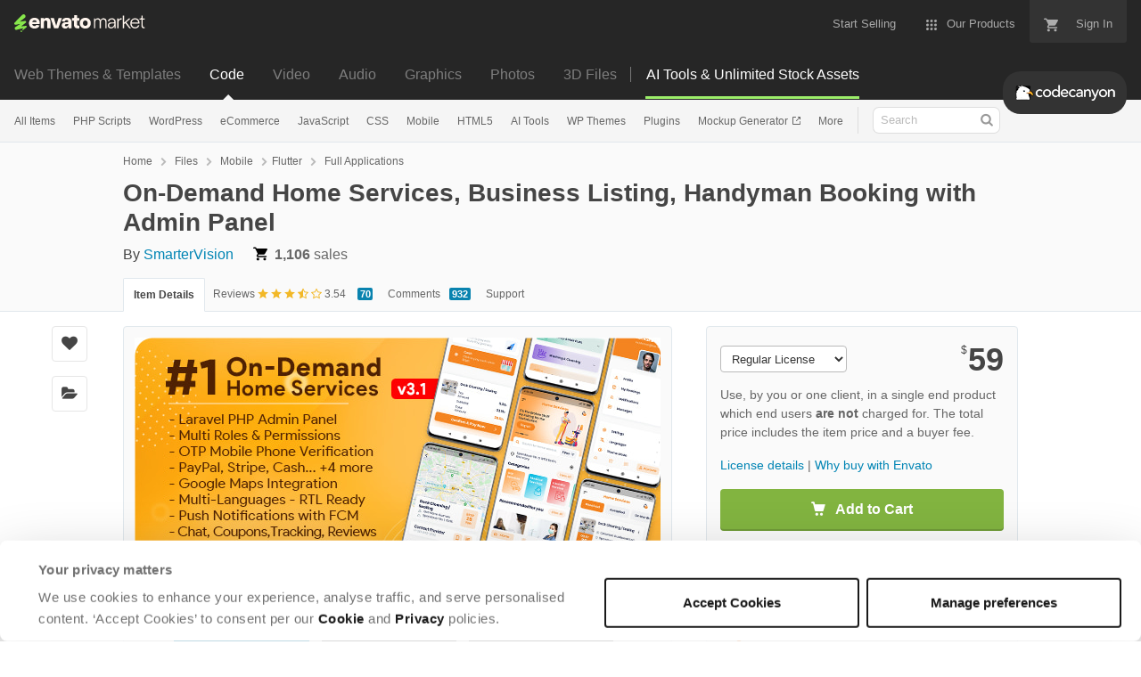

--- FILE ---
content_type: text/html; charset=utf-8
request_url: https://codecanyon.net/item/ondemand-home-services-business-listing-handyman-booking-with-admin-panel/31658817?s_rank=10
body_size: 35996
content:
<!doctype html>
<!--[if IE 9]> <html class="no-js ie9 fixed-layout" lang="en"> <![endif]-->
<!--[if gt IE 9]><!--> <html class="no-js " lang="en"> <!--<![endif]-->
  <head>
    <meta charset="utf-8">
  <script nonce="AZAGhIDwJn9/lDNQgTKulg==">
//<![CDATA[
  window.DATADOG_CONFIG = {
    clientToken: 'puba7a42f353afa86efd9e11ee56e5fc8d9',
    applicationId: '8561f3f6-5252-482b-ba9f-2bbb1b009106',
    site: 'datadoghq.com',
    service: 'marketplace',
    env: 'production',
    version: '77b5afd01adad379e404997642d4622fcebfe477',
    sessionSampleRate: 0.2,
    sessionReplaySampleRate: 5
  };

//]]>
</script>
  <script nonce="AZAGhIDwJn9/lDNQgTKulg==">
//<![CDATA[
    var rollbarEnvironment = "production"
    var codeVersion = "77b5afd01adad379e404997642d4622fcebfe477"

//]]>
</script>  <script src="https://public-assets.envato-static.com/assets/rollbar-7d28a36121004a04329b5586f1eb752eb4be5f4bf4d0f539ddb0bb8097777d80.js" nonce="AZAGhIDwJn9/lDNQgTKulg==" defer="defer"></script>


<meta content="origin-when-cross-origin" name="referrer" />

<link rel="dns-prefetch" href="//s3.envato.com" />
  <link rel="preload" href="https://market-resized.envatousercontent.com/codecanyon.net/files/545543687/preview-home-service-customer.jpg?auto=format&amp;q=94&amp;cf_fit=crop&amp;gravity=top&amp;h=8000&amp;w=590&amp;s=234003128faa34e4b6c158a4bda37f6ec57c8dfe152a041462e124949052f68d" as="image" />
<link rel="preload" href="https://public-assets.envato-static.com/assets/generated_sprites/logos-20f56d7ae7a08da2c6698db678490c591ce302aedb1fcd05d3ad1e1484d3caf9.png" as="image" />
<link rel="preload" href="https://public-assets.envato-static.com/assets/generated_sprites/common-5af54247f3a645893af51456ee4c483f6530608e9c15ca4a8ac5a6e994d9a340.png" as="image" />


<title>On-Demand Home Services, Business Listing, Handyman Booking with Admin Panel by SmarterVision</title>

<meta name="description" content="Buy On-Demand Home Services, Business Listing, Handyman Booking with Admin Panel by SmarterVision on CodeCanyon.  – Version: 3.1.0 – Last update: 25/09/2024 – File Included: Full Source code of Customer Flutter App (Android &amp;amp;amp; ...">

  <meta name="viewport" content="width=device-width,initial-scale=1">

<link rel="icon" type="image/x-icon" href="https://public-assets.envato-static.com/assets/icons/favicons/favicon-1147a1221bfa55e7ee6678c2566ccd7580fa564fe2172489284a1c0b1d8d595d.png" />
  <link rel="apple-touch-icon-precomposed" type="image/x-icon" href="https://public-assets.envato-static.com/assets/icons/favicons/apple-touch-icon-72x72-precomposed-ea6fb08063069270d41814bdcea6a36fee5fffaba8ec1f0be6ccf3ebbb63dddb.png" sizes="72x72" />
  <link rel="apple-touch-icon-precomposed" type="image/x-icon" href="https://public-assets.envato-static.com/assets/icons/favicons/apple-touch-icon-114x114-precomposed-bab982e452fbea0c6821ffac2547e01e4b78e1df209253520c7c4e293849c4d3.png" sizes="114x114" />
  <link rel="apple-touch-icon-precomposed" type="image/x-icon" href="https://public-assets.envato-static.com/assets/icons/favicons/apple-touch-icon-120x120-precomposed-8275dc5d1417e913b7bd8ad048dccd1719510f0ca4434f139d675172c1095386.png" sizes="120x120" />
  <link rel="apple-touch-icon-precomposed" type="image/x-icon" href="https://public-assets.envato-static.com/assets/icons/favicons/apple-touch-icon-144x144-precomposed-c581101b4f39d1ba1c4a5e45edb6b3418847c5c387b376930c6a9922071c8148.png" sizes="144x144" />
<link rel="apple-touch-icon-precomposed" type="image/x-icon" href="https://public-assets.envato-static.com/assets/icons/favicons/apple-touch-icon-precomposed-c581101b4f39d1ba1c4a5e45edb6b3418847c5c387b376930c6a9922071c8148.png" />

  <link rel="stylesheet" href="https://public-assets.envato-static.com/assets/market/core/index-8a175c255b5ef5b608dbe4c8ad9cc43ea85bdabebcd372734133bb302f5a64af.css" media="all" />
  <link rel="stylesheet" href="https://public-assets.envato-static.com/assets/market/pages/default/index-bc0f9ebf1325995048db8d92227dd04bb29008cca2b6953a45ed79e3c50eea93.css" media="all" />


<script src="https://public-assets.envato-static.com/assets/components/brand_neue_tokens-3647ccb350ec80eb4f842ff0b6e6441c87b920ede2ad70cff79790c873711182.js" nonce="AZAGhIDwJn9/lDNQgTKulg==" defer="defer"></script>

<meta name="theme-color" content="#333333">


<link rel="canonical" href="https://codecanyon.net/item/ondemand-home-services-business-listing-handyman-booking-with-admin-panel/31658817" />

<script type="application/ld+json">
{
  "@context": "http://schema.org",
  "@type": "WebSite",
  "name": "CodeCanyon",
  "url": "https://codecanyon.net"
}
</script>


    <script type="application/ld+json">
      {"@context":"http://schema.org","@type":"Product","category":"Full Applications","url":"https://codecanyon.net/item/ondemand-home-services-business-listing-handyman-booking-with-admin-panel/31658817","description":"– Version: 3.1.0 – Last update: 25/09/2024 – File Included: Full Source code of Customer Flutter App (Android \u0026amp; iOS) with PHP Admin Panel – Service Provider App Not Included – Subscription Package Not Included █ EXTENDED LICENSE ~ Buy Once … Use \u0026amp; Updates Lifetime █ █ REGULAR LICENSE ~ Buy Once … Use \u0026amp; Updates Lifetime █ CONSIDERING PURCHASING OUR ITEM? Please view our support section for important notes and questions. On-Demand Home Services, Business Listing, Booking Application Complete solution using flutter framework created by Google is open-source mobile application development. It is used to develop applications for Android and iOS, as well a","name":"On-Demand Home Services, Business Listing, Handyman Booking with Admin Panel","image":"https://s3.envato.com/files/333891939/thumb.jpg","brand":{"@type":"Brand","name":"SmarterVision"},"sku":31658817,"mpn":"E-31658817","offers":{"@type":"Offer","price":"59.00","priceCurrency":"USD","priceValidUntil":"2026-01-27T23:59:59+11:00","itemCondition":"http://schema.org/NewCondition","availability":"http://schema.org/InStock","url":"https://codecanyon.net/item/ondemand-home-services-business-listing-handyman-booking-with-admin-panel/31658817"},"aggregateRating":{"@type":"AggregateRating","ratingValue":"3.54","reviewCount":"70"},"review":{"@type":"Review","reviewRating":{"@type":"Rating","ratingValue":"5","bestRating":"5"},"author":{"@type":"Person","name":"ChedaFlame"}}}
    </script>

    <script type="application/ld+json">
      {"@context":"http://schema.org","@type":"BreadcrumbList","itemListElement":[{"@type":"ListItem","position":1,"name":"Home","item":"https://codecanyon.net"},{"@type":"ListItem","position":2,"name":"Files","item":"https://codecanyon.net/category/all"},{"@type":"ListItem","position":3,"name":"Mobile","item":"https://codecanyon.net/mobile"},{"@type":"ListItem","position":4,"name":"Flutter","item":"https://codecanyon.net/mobile/flutter"},{"@type":"ListItem","position":5,"name":"Full Applications"}]}
    </script>

    <script type="application/ld+json">
      {"@type":"SoftwareApplication","applicationCategory":"Full Applications","aggregateRating":{"@type":"AggregateRating","itemReviewed":"On-Demand Home Services, Business Listing, Handyman Booking with Admin Panel","ratingCount":70,"ratingValue":3.5},"@context":"http://schema.org","datePublished":"2024-09-26T09:13:04+10:00","name":"On-Demand Home Services, Business Listing, Handyman Booking with Admin Panel","description":"– Version: 3.1.0 – Last update: 25/09/2024 – File Included: Full Source code of Customer Flutter App (Android \u0026amp; iOS) with PHP Admin Panel – Service Provider App Not Included – Subscription Package Not Included █ EXTENDED LICENSE ~ Buy Once … Use \u0026amp; Updates Lifetime █ █ REGULAR LICENSE ~ Buy Once … Use \u0026amp; Updates Lifetime █ CONSIDERING PURCHASING OUR ITEM? Please view our support section for important notes and questions. On-Demand Home Services, Business Listing, Booking Application Complete solution using flutter framework created by Google is open-source mobile application development. It is used to develop applications for Android and iOS, as well a","url":"https://codecanyon.net/item/ondemand-home-services-business-listing-handyman-booking-with-admin-panel/31658817","thumbnailUrl":"https://s3.envato.com/files/545543687/preview-home-service-customer.jpg","author":{"@type":"Person","name":"SmarterVision","url":"https://codecanyon.net/user/smartervision"}}
    </script>

<script nonce="AZAGhIDwJn9/lDNQgTKulg==">
//<![CDATA[
  window.dataLayer = window.dataLayer || [];

//]]>
</script>
<meta name="bingbot" content="nocache">

      <meta name="twitter:card" content="product" />
  <meta name="twitter:site" content="@envatomarket" />
  <meta />
  <meta name="twitter:data1" content="$59 USD" />
  <meta name="twitter:label1" content="Price" />
  <meta name="twitter:data2" content="CodeCanyon" />
  <meta name="twitter:label2" content="Marketplace" />
  <meta name="twitter:domain" content="codecanyon.net" />
  <meta property="og:title" content="On-Demand Home Services, Business Listing, Handyman Booking with Admin Panel" />
  <meta property="og:type" content="website" />
  <meta property="og:url" content="https://codecanyon.net/item/ondemand-home-services-business-listing-handyman-booking-with-admin-panel/31658817" />
  <meta property="og:image" content="https://s3.envato.com/files/333891939/thumb.jpg" />
  <meta property="og:description" content="
    – Version: 3.1.0
    – Last update: 25/09/2024 
    – File Included: Full Source code of Customer Flutter App (Android &amp; iOS) with PHP Admin Panel
    – Service Provider App Not Included
    –..." />
  <meta property="og:site_name" content="CodeCanyon" />


<meta name="csrf-param" content="authenticity_token" />
<meta name="csrf-token" content="HhxpL8sM5TRR63VO0miPnTJKY-PwVOKhs5hPB-5vNTXYlQxEi_1kzoXfikONM4iCEkro_3UN3NVRUl4-vqzawQ" />

<meta name="turbo-visit-control" content="reload">







    <script type="text/plain" nonce="AZAGhIDwJn9/lDNQgTKulg==" data-cookieconsent="statistics">
//<![CDATA[
      var container_env_param = "";
      (function(w,d,s,l,i) {
      w[l]=w[l]||[];w[l].push({'gtm.start':
      new Date().getTime(),event:'gtm.js'});
      var f=d.getElementsByTagName(s)[0],
      j=d.createElement(s),dl=l!='dataLayer'?'&l='+l:'';
      j.async=true;j.src='https://www.googletagmanager.com/gtm.js?id='+i+dl+container_env_param;
      f.parentNode.insertBefore(j,f);
      })(window,document,'script','dataLayer','GTM-W8KL5Q5');

//]]>
</script>
    <script type="text/plain" nonce="AZAGhIDwJn9/lDNQgTKulg==" data-cookieconsent="marketing">
//<![CDATA[
      var gtmId = 'GTM-KGCDGPL6';
      var container_env_param = "";
      // Google Tag Manager Tracking Code
      (function(w,d,s,l,i) {
        w[l]=w[l]||[];w[l].push({'gtm.start':
          new Date().getTime(),event:'gtm.js'});
        var f=d.getElementsByTagName(s)[0],
          j=d.createElement(s),dl=l!='dataLayer'?'&l='+l:'';
        j.async=true;j.src='https://www.googletagmanager.com/gtm.js?id='+i+dl+container_env_param;
        f.parentNode.insertBefore(j,f);
      })(window,document,'script','dataLayer', gtmId);



//]]>
</script>


    <script src="https://public-assets.envato-static.com/assets/market/core/head-d4f3da877553664cb1d5ed45cb42c6ec7e6b00d0c4d164be8747cfd5002a24eb.js" nonce="AZAGhIDwJn9/lDNQgTKulg=="></script>
  </head>
  <body
    class="color-scheme-light susy-layout-enabled"
    data-view="app impressionTracker"
    data-responsive="true"
    data-user-signed-in="false"
  >
    <script nonce="AZAGhIDwJn9/lDNQgTKulg==">
//<![CDATA[
    var gtmConfig = {}

//]]>
</script>

    <!--[if lte IE 8]>
  <div style="color:#fff;background:#f00;padding:20px;text-align:center;">
    CodeCanyon no longer actively supports this version of Internet Explorer. We suggest that you <a href="https://windows.microsoft.com/en-us/internet-explorer/download-ie" style="color:#fff;text-decoration:underline;">upgrade to a newer version</a> or <a href="https://browsehappy.com/" style="color:#fff;text-decoration:underline;">try a different browser</a>.
  </div>
<![endif]-->

    <script src="https://public-assets.envato-static.com/assets/gtm_measurements-e947ca32625d473f817a542e5e32d96fb8c283f28fca4cb018a92c05fc3074d6.js" nonce="AZAGhIDwJn9/lDNQgTKulg=="></script>
        <noscript>
      <iframe
        src="https://www.googletagmanager.com/ns.html?id=GTM-W8KL5Q5"
        height="0"
        width="0"
        style="display:none;visibility:hidden"
      >
      </iframe>
    </noscript>

        <noscript>
      <iframe
        src="https://www.googletagmanager.com/ns.html?id=GTM-KGCDGPL6"
        height="0"
        width="0"
        style="display:none;visibility:hidden"
      >
      </iframe>
    </noscript>


    <script nonce="AZAGhIDwJn9/lDNQgTKulg==">
//<![CDATA[
  (function() {
    function normalizeAttributeValue(value) {
      if (value === undefined || value === null) return undefined

      var normalizedValue

      if (Array.isArray(value)) {
        normalizedValue = normalizedValue || value
          .map(normalizeAttributeValue)
          .filter(Boolean)
          .join(', ')
      }

      normalizedValue = normalizedValue || value
        .toString()
        .toLowerCase()
        .trim()
        .replace(/&amp;/g, '&')
        .replace(/&#39;/g, "'")
        .replace(/\s+/g, ' ')

      if (normalizedValue === '') return undefined
      return normalizedValue
    }

    var pageAttributes = {
      app_name: normalizeAttributeValue('Marketplace'),
      app_env: normalizeAttributeValue('production'),
      app_version: normalizeAttributeValue('77b5afd01adad379e404997642d4622fcebfe477'),
      page_type: normalizeAttributeValue('item'),
      page_location: window.location.href,
      page_title: document.title,
      page_referrer: document.referrer,
      ga_param: normalizeAttributeValue(''),
      event_attributes: null,
      user_attributes: {
        user_id: normalizeAttributeValue(''),
        market_user_id: normalizeAttributeValue(''),
      }
    }
    dataLayer.push(pageAttributes)

    dataLayer.push({
      event: 'analytics_ready',
      event_attributes: {
        event_type: 'user',
        custom_timestamp: Date.now()
      }
    })
  })();

//]]>
</script>

    <div class="page">
        <div class="page__off-canvas--left overflow">
          <div class="off-canvas-left js-off-canvas-left">
  <div class="off-canvas-left__top">
    <a href="https://codecanyon.net">Envato Market</a>
  </div>

  <div class="off-canvas-left__current-site -color-codecanyon">
  <span class="off-canvas-left__site-title">
    Code
  </span>

  <a class="off-canvas-left__current-site-toggle -white-arrow -color-codecanyon" data-view="dropdown" data-dropdown-target=".off-canvas-left__sites" href="#"></a>
</div>

<div class="off-canvas-left__sites is-hidden" id="off-canvas-sites">
    <a class="off-canvas-left__site" href="https://themeforest.net/?auto_signin=true">
      <span class="off-canvas-left__site-title">
        Web Themes &amp; Templates
      </span>
      <i class="e-icon -icon-right-open"></i>
</a>    <a class="off-canvas-left__site" href="https://videohive.net/?auto_signin=true">
      <span class="off-canvas-left__site-title">
        Video
      </span>
      <i class="e-icon -icon-right-open"></i>
</a>    <a class="off-canvas-left__site" href="https://audiojungle.net/?auto_signin=true">
      <span class="off-canvas-left__site-title">
        Audio
      </span>
      <i class="e-icon -icon-right-open"></i>
</a>    <a class="off-canvas-left__site" href="https://graphicriver.net/?auto_signin=true">
      <span class="off-canvas-left__site-title">
        Graphics
      </span>
      <i class="e-icon -icon-right-open"></i>
</a>    <a class="off-canvas-left__site" href="https://photodune.net/?auto_signin=true">
      <span class="off-canvas-left__site-title">
        Photos
      </span>
      <i class="e-icon -icon-right-open"></i>
</a>    <a class="off-canvas-left__site" href="https://3docean.net/?auto_signin=true">
      <span class="off-canvas-left__site-title">
        3D Files
      </span>
      <i class="e-icon -icon-right-open"></i>
</a></div>

  <div class="off-canvas-left__search">
  <form id="search" action="/category/all" accept-charset="UTF-8" method="get">
    <div class="search-field -border-none">
      <div class="search-field__input">
        <input id="term" name="term" type="search" placeholder="Search" class="search-field__input-field" />
      </div>
      <button class="search-field__button" type="submit">
        <i class="e-icon -icon-search"><span class="e-icon__alt">Search</span></i>
      </button>
    </div>
</form></div>

  <ul>

    <li>
        <a class="off-canvas-category-link" data-view="dropdown" data-dropdown-target="#off-canvas-all-items" href="/category/all">
          All Items
</a>
        <ul class="is-hidden" id="off-canvas-all-items">
            <li>
              <a class="off-canvas-category-link--sub" href="/top-sellers">Popular Files</a>
            </li>
            <li>
              <a class="off-canvas-category-link--sub" href="/feature">Featured Files</a>
            </li>
            <li>
              <a class="off-canvas-category-link--sub" href="/search?date=this-month&amp;sort=sales">Top New Files</a>
            </li>
            <li>
              <a class="off-canvas-category-link--sub" href="/follow_feed">Follow Feed</a>
            </li>
            <li>
              <a class="off-canvas-category-link--sub" href="/authors/top">Top Authors</a>
            </li>
            <li>
              <a class="off-canvas-category-link--sub" href="/page/top_new_sellers">Top New Authors</a>
            </li>
            <li>
              <a class="off-canvas-category-link--sub" href="/collections">Public Collections</a>
            </li>
            <li>
              <a class="off-canvas-category-link--sub" href="/category">View All Categories</a>
            </li>
        </ul>

    </li>
    <li>
        <a class="off-canvas-category-link" data-view="dropdown" data-dropdown-target="#off-canvas-php-scripts" href="/category/php-scripts">
          PHP Scripts
</a>
        <ul class="is-hidden" id="off-canvas-php-scripts">
            <li>
              <a class="off-canvas-category-link--sub" href="/category/php-scripts">Show all PHP Scripts</a>
            </li>
            <li>
              <a class="off-canvas-category-link--sub" href="/popular_item/by_category?category=php-scripts">Popular Items</a>
            </li>
            <li>
              <a class="off-canvas-category-link--sub" href="/category/php-scripts/add-ons">Add-ons</a>
            </li>
            <li>
              <a class="off-canvas-category-link--sub" href="/category/php-scripts/calendars">Calendars</a>
            </li>
            <li>
              <a class="off-canvas-category-link--sub" href="/category/php-scripts/countdowns">Countdowns</a>
            </li>
            <li>
              <a class="off-canvas-category-link--sub" href="/category/php-scripts/database-abstractions">Database Abstractions</a>
            </li>
            <li>
              <a class="off-canvas-category-link--sub" href="/category/php-scripts/forms">Forms</a>
            </li>
            <li>
              <a class="off-canvas-category-link--sub" href="/category/php-scripts/help-and-support-tools">Help and Support Tools</a>
            </li>
            <li>
              <a class="off-canvas-category-link--sub" href="/category/php-scripts/images-and-media">Images and Media</a>
            </li>
            <li>
              <a class="off-canvas-category-link--sub" href="/category/php-scripts/loaders-and-uploaders">Loaders and Uploaders</a>
            </li>
            <li>
              <a class="off-canvas-category-link--sub" href="/category/php-scripts/navigation">Navigation</a>
            </li>
            <li>
              <a class="off-canvas-category-link--sub" href="/category/php-scripts/news-tickers">News Tickers</a>
            </li>
            <li>
              <a class="off-canvas-category-link--sub" href="/category/php-scripts/polls">Polls</a>
            </li>
            <li>
              <a class="off-canvas-category-link--sub" href="/category/php-scripts/project-management-tools">Project Management Tools</a>
            </li>
            <li>
              <a class="off-canvas-category-link--sub" href="/category/php-scripts/ratings-and-charts">Ratings and Charts</a>
            </li>
            <li>
              <a class="off-canvas-category-link--sub" href="/category/php-scripts/search">Search</a>
            </li>
            <li>
              <a class="off-canvas-category-link--sub" href="/category/php-scripts/shopping-carts">Shopping Carts</a>
            </li>
            <li>
              <a class="off-canvas-category-link--sub" href="/category/php-scripts/social-networking">Social Networking</a>
            </li>
            <li>
              <a class="off-canvas-category-link--sub" href="/category/php-scripts/miscellaneous">Miscellaneous</a>
            </li>
        </ul>

    </li>
    <li>
        <a class="off-canvas-category-link" data-view="dropdown" data-dropdown-target="#off-canvas-wordpress" href="/category/wordpress">
          WordPress
</a>
        <ul class="is-hidden" id="off-canvas-wordpress">
            <li>
              <a class="off-canvas-category-link--sub" href="/category/wordpress">Show all WordPress</a>
            </li>
            <li>
              <a class="off-canvas-category-link--sub" href="/popular_item/by_category?category=wordpress">Popular Items</a>
            </li>
            <li>
              <a class="off-canvas-category-link--sub" href="/category/wordpress/add-ons">Add-ons</a>
            </li>
            <li>
              <a class="off-canvas-category-link--sub" href="/category/wordpress/advertising">Advertising</a>
            </li>
            <li>
              <a class="off-canvas-category-link--sub" href="/category/wordpress/calendars">Calendars</a>
            </li>
            <li>
              <a class="off-canvas-category-link--sub" href="/category/wordpress/ecommerce">eCommerce</a>
            </li>
            <li>
              <a class="off-canvas-category-link--sub" href="/attributes/compatible-with/elementor">Elementor</a>
            </li>
            <li>
              <a class="off-canvas-category-link--sub" href="/category/wordpress/forms">Forms</a>
            </li>
            <li>
              <a class="off-canvas-category-link--sub" href="/category/wordpress/forums">Forums</a>
            </li>
            <li>
              <a class="off-canvas-category-link--sub" href="/category/wordpress/galleries">Galleries</a>
            </li>
            <li>
              <a class="off-canvas-category-link--sub" href="/category/wordpress/interface-elements">Interface Elements</a>
            </li>
            <li>
              <a class="off-canvas-category-link--sub" href="/category/wordpress/media">Media</a>
            </li>
            <li>
              <a class="off-canvas-category-link--sub" href="/category/wordpress/membership">Membership</a>
            </li>
            <li>
              <a class="off-canvas-category-link--sub" href="/category/wordpress/newsletters">Newsletters</a>
            </li>
            <li>
              <a class="off-canvas-category-link--sub" href="/category/wordpress/seo">SEO</a>
            </li>
            <li>
              <a class="off-canvas-category-link--sub" href="/category/wordpress/social-networking">Social Networking</a>
            </li>
            <li>
              <a class="off-canvas-category-link--sub" href="/category/wordpress/utilities">Utilities</a>
            </li>
            <li>
              <a class="off-canvas-category-link--sub" href="/category/wordpress/widgets">Widgets</a>
            </li>
            <li>
              <a class="off-canvas-category-link--sub" href="/category/wordpress/miscellaneous">Miscellaneous</a>
            </li>
            <li>
              <a class="off-canvas-category-link--sub" href="https://themeforest.net/category/wordpress">WordPress Themes on ThemeForest</a>
            </li>
        </ul>

    </li>
    <li>
        <a class="off-canvas-category-link" data-view="dropdown" data-dropdown-target="#off-canvas-ecommerce" href="/search/ecommerce">
          eCommerce
</a>
        <ul class="is-hidden" id="off-canvas-ecommerce">
            <li>
              <a class="off-canvas-category-link--sub" href="/search/ecommerce">Show all eCommerce</a>
            </li>
            <li>
              <a class="off-canvas-category-link--sub" href="/search?compatible_with=Easy+Digital+Downloads">Easy Digital Downloads</a>
            </li>
            <li>
              <a class="off-canvas-category-link--sub" href="/category/wordpress/ecommerce/jigoshop">Jigoshop</a>
            </li>
            <li>
              <a class="off-canvas-category-link--sub" href="/category/plugins/magento-extensions">Magento Extensions</a>
            </li>
            <li>
              <a class="off-canvas-category-link--sub" href="/category/plugins/opencart">OpenCart</a>
            </li>
            <li>
              <a class="off-canvas-category-link--sub" href="/category/plugins/oscommerce">osCommerce</a>
            </li>
            <li>
              <a class="off-canvas-category-link--sub" href="/category/plugins/prestashop">Prestashop</a>
            </li>
            <li>
              <a class="off-canvas-category-link--sub" href="/category/plugins/ubercart">UberCart</a>
            </li>
            <li>
              <a class="off-canvas-category-link--sub" href="/category/plugins/virtuemart">VirtueMart</a>
            </li>
            <li>
              <a class="off-canvas-category-link--sub" href="/category/wordpress/ecommerce/woocommerce">WooCommerce</a>
            </li>
            <li>
              <a class="off-canvas-category-link--sub" href="/category/wordpress/ecommerce/wp-e-commerce">WP e-Commerce</a>
            </li>
            <li>
              <a class="off-canvas-category-link--sub" href="/category/wordpress/ecommerce/standalone">WP Standalone</a>
            </li>
            <li>
              <a class="off-canvas-category-link--sub" href="/category/plugins/zen-cart">Zen Cart</a>
            </li>
            <li>
              <a class="off-canvas-category-link--sub" href="/category/wordpress/ecommerce/miscellaneous">Miscellaneous</a>
            </li>
        </ul>

    </li>
    <li>
        <a class="off-canvas-category-link" data-view="dropdown" data-dropdown-target="#off-canvas-javascript" href="/category/javascript">
          JavaScript
</a>
        <ul class="is-hidden" id="off-canvas-javascript">
            <li>
              <a class="off-canvas-category-link--sub" href="/category/javascript">Show all JavaScript</a>
            </li>
            <li>
              <a class="off-canvas-category-link--sub" href="/popular_item/by_category?category=javascript">Popular Items</a>
            </li>
            <li>
              <a class="off-canvas-category-link--sub" href="/category/javascript/animated-svgs">Animated SVGs</a>
            </li>
            <li>
              <a class="off-canvas-category-link--sub" href="/category/javascript/calendars">Calendars</a>
            </li>
            <li>
              <a class="off-canvas-category-link--sub" href="/category/javascript/countdowns">Countdowns</a>
            </li>
            <li>
              <a class="off-canvas-category-link--sub" href="/category/javascript/database-abstractions">Database Abstractions</a>
            </li>
            <li>
              <a class="off-canvas-category-link--sub" href="/category/javascript/forms">Forms</a>
            </li>
            <li>
              <a class="off-canvas-category-link--sub" href="/category/javascript/images-and-media">Images and Media</a>
            </li>
            <li>
              <a class="off-canvas-category-link--sub" href="/category/javascript/loaders-and-uploaders">Loaders and Uploaders</a>
            </li>
            <li>
              <a class="off-canvas-category-link--sub" href="/category/javascript/media">Media</a>
            </li>
            <li>
              <a class="off-canvas-category-link--sub" href="/category/javascript/navigation">Navigation</a>
            </li>
            <li>
              <a class="off-canvas-category-link--sub" href="/category/javascript/news-tickers">News Tickers</a>
            </li>
            <li>
              <a class="off-canvas-category-link--sub" href="/category/javascript/project-management-tools">Project Management Tools</a>
            </li>
            <li>
              <a class="off-canvas-category-link--sub" href="/category/javascript/ratings-and-charts">Ratings and Charts</a>
            </li>
            <li>
              <a class="off-canvas-category-link--sub" href="/category/javascript/shopping-carts">Shopping Carts</a>
            </li>
            <li>
              <a class="off-canvas-category-link--sub" href="/category/javascript/sliders">Sliders</a>
            </li>
            <li>
              <a class="off-canvas-category-link--sub" href="/category/javascript/social-networks">Social Networks</a>
            </li>
            <li>
              <a class="off-canvas-category-link--sub" href="/category/javascript/miscellaneous">Miscellaneous</a>
            </li>
        </ul>

    </li>
    <li>
        <a class="off-canvas-category-link" data-view="dropdown" data-dropdown-target="#off-canvas-css" href="/category/css">
          CSS
</a>
        <ul class="is-hidden" id="off-canvas-css">
            <li>
              <a class="off-canvas-category-link--sub" href="/category/css">Show all CSS</a>
            </li>
            <li>
              <a class="off-canvas-category-link--sub" href="/popular_item/by_category?category=css">Popular Items</a>
            </li>
            <li>
              <a class="off-canvas-category-link--sub" href="/category/css/animations-and-effects">Animations and Effects</a>
            </li>
            <li>
              <a class="off-canvas-category-link--sub" href="/category/css/buttons">Buttons</a>
            </li>
            <li>
              <a class="off-canvas-category-link--sub" href="/category/css/charts-and-graphs">Charts and Graphs</a>
            </li>
            <li>
              <a class="off-canvas-category-link--sub" href="/category/css/forms">Forms</a>
            </li>
            <li>
              <a class="off-canvas-category-link--sub" href="/category/css/layouts">Layouts</a>
            </li>
            <li>
              <a class="off-canvas-category-link--sub" href="/category/css/navigation-and-menus">Navigation and Menus</a>
            </li>
            <li>
              <a class="off-canvas-category-link--sub" href="/category/css/pricing-tables">Pricing Tables</a>
            </li>
            <li>
              <a class="off-canvas-category-link--sub" href="/category/css/tabs-and-sliders">Tabs and Sliders</a>
            </li>
            <li>
              <a class="off-canvas-category-link--sub" href="/category/css/miscellaneous">Miscellaneous</a>
            </li>
        </ul>

    </li>
    <li>
        <a class="off-canvas-category-link" data-view="dropdown" data-dropdown-target="#off-canvas-mobile" href="/category/mobile">
          Mobile
</a>
        <ul class="is-hidden" id="off-canvas-mobile">
            <li>
              <a class="off-canvas-category-link--sub" href="/category/mobile">Show all Mobile</a>
            </li>
            <li>
              <a class="off-canvas-category-link--sub" href="/popular_item/by_category?category=mobile">Popular Items</a>
            </li>
            <li>
              <a class="off-canvas-category-link--sub" href="/category/mobile/android">Android</a>
            </li>
            <li>
              <a class="off-canvas-category-link--sub" href="/category/mobile/flutter">Flutter</a>
            </li>
            <li>
              <a class="off-canvas-category-link--sub" href="/category/mobile/ios">iOS</a>
            </li>
            <li>
              <a class="off-canvas-category-link--sub" href="/category/mobile/native-web">Native Web</a>
            </li>
            <li>
              <a class="off-canvas-category-link--sub" href="/category/mobile/titanium">Titanium</a>
            </li>
        </ul>

    </li>
    <li>
        <a class="off-canvas-category-link" data-view="dropdown" data-dropdown-target="#off-canvas-html5" href="/category/html5">
          HTML5
</a>
        <ul class="is-hidden" id="off-canvas-html5">
            <li>
              <a class="off-canvas-category-link--sub" href="/category/html5">Show all HTML5</a>
            </li>
            <li>
              <a class="off-canvas-category-link--sub" href="/popular_item/by_category?category=html5">Popular Items</a>
            </li>
            <li>
              <a class="off-canvas-category-link--sub" href="/category/html5/3d">3D</a>
            </li>
            <li>
              <a class="off-canvas-category-link--sub" href="/category/html5/ad-templates">Ad Templates</a>
            </li>
            <li>
              <a class="off-canvas-category-link--sub" href="/category/html5/canvas">Canvas</a>
            </li>
            <li>
              <a class="off-canvas-category-link--sub" href="/category/html5/charts-and-graphs">Charts and Graphs</a>
            </li>
            <li>
              <a class="off-canvas-category-link--sub" href="/category/html5/forms">Forms</a>
            </li>
            <li>
              <a class="off-canvas-category-link--sub" href="/category/html5/games">Games</a>
            </li>
            <li>
              <a class="off-canvas-category-link--sub" href="/category/html5/libraries">Libraries</a>
            </li>
            <li>
              <a class="off-canvas-category-link--sub" href="/category/html5/media">Media</a>
            </li>
            <li>
              <a class="off-canvas-category-link--sub" href="/category/html5/presentations">Presentations</a>
            </li>
            <li>
              <a class="off-canvas-category-link--sub" href="/category/html5/sliders">Sliders</a>
            </li>
            <li>
              <a class="off-canvas-category-link--sub" href="/category/html5/storage">Storage</a>
            </li>
            <li>
              <a class="off-canvas-category-link--sub" href="/category/html5/templates">Templates</a>
            </li>
            <li>
              <a class="off-canvas-category-link--sub" href="/category/html5/miscellaneous">Miscellaneous</a>
            </li>
        </ul>

    </li>
    <li>
        <a class="off-canvas-category-link" data-view="dropdown" data-dropdown-target="#off-canvas-ai-tools" href="/search/ai">
          AI Tools
</a>
        <ul class="is-hidden" id="off-canvas-ai-tools">
            <li>
              <a class="off-canvas-category-link--sub" href="/search/ai">Show all AI Tools</a>
            </li>
            <li>
              <a class="off-canvas-category-link--sub" href="/search/ai?sort=sales">Popular Items</a>
            </li>
            <li>
              <a class="off-canvas-category-link--sub" href="/search/ai%20content">AI Writers and Content Generators</a>
            </li>
            <li>
              <a class="off-canvas-category-link--sub" href="/search/ai%20image">AI Image and Video Generators</a>
            </li>
            <li>
              <a class="off-canvas-category-link--sub" href="/search/ai%20chat">AI Chatbots</a>
            </li>
        </ul>

    </li>
    <li>

        <a class="off-canvas-category-link--empty" href="https://themeforest.net/category/wordpress">
          WP Themes
</a>
    </li>
    <li>
        <a class="off-canvas-category-link" data-view="dropdown" data-dropdown-target="#off-canvas-plugins" href="/category/plugins">
          Plugins
</a>
        <ul class="is-hidden" id="off-canvas-plugins">
            <li>
              <a class="off-canvas-category-link--sub" href="/category/plugins">Show all Plugins</a>
            </li>
            <li>
              <a class="off-canvas-category-link--sub" href="/popular_item/by_category?category=plugins">Popular Items</a>
            </li>
            <li>
              <a class="off-canvas-category-link--sub" href="/category/plugins/concrete5">Concrete5</a>
            </li>
            <li>
              <a class="off-canvas-category-link--sub" href="/category/plugins/drupal">Drupal</a>
            </li>
            <li>
              <a class="off-canvas-category-link--sub" href="/category/plugins/expressionengine">ExpressionEngine</a>
            </li>
            <li>
              <a class="off-canvas-category-link--sub" href="/category/plugins/joomla">Joomla</a>
            </li>
            <li>
              <a class="off-canvas-category-link--sub" href="/category/plugins/magento-extensions">Magento Extensions</a>
            </li>
            <li>
              <a class="off-canvas-category-link--sub" href="/category/plugins/muse-widgets">Muse Widgets</a>
            </li>
            <li>
              <a class="off-canvas-category-link--sub" href="/category/plugins/opencart">OpenCart</a>
            </li>
            <li>
              <a class="off-canvas-category-link--sub" href="/category/plugins/oscommerce">osCommerce</a>
            </li>
            <li>
              <a class="off-canvas-category-link--sub" href="/category/plugins/prestashop">Prestashop</a>
            </li>
            <li>
              <a class="off-canvas-category-link--sub" href="/category/plugins/ubercart">Ubercart</a>
            </li>
            <li>
              <a class="off-canvas-category-link--sub" href="/category/plugins/virtuemart">VirtueMart</a>
            </li>
            <li>
              <a class="off-canvas-category-link--sub" href="/category/plugins/zen-cart">Zen Cart</a>
            </li>
            <li>
              <a class="off-canvas-category-link--sub" href="/category/plugins/miscellaneous">Miscellaneous</a>
            </li>
        </ul>

    </li>
    <li>

        <a class="off-canvas-category-link--empty" href="https://placeit.net/mockup-generator?utm_source=envatomarket&amp;utm_medium=promos&amp;utm_campaign=placeit_mkt-menu-photos&amp;utm_content=mockup_generator">
          Mockup Generator
</a>
    </li>
    <li>
        <a class="off-canvas-category-link" data-view="dropdown" data-dropdown-target="#off-canvas-more" href="/category">
          More
</a>
        <ul class="is-hidden" id="off-canvas-more">
            <li>
              <a class="off-canvas-category-link--sub" href="/category/net">.NET</a>
            </li>
            <li>
              <a class="off-canvas-category-link--sub" href="/category/apps">Apps</a>
            </li>
            <li>
              <a class="off-canvas-category-link--sub" href="/search?term=facebook&amp;type=files">Facebook</a>
            </li>
        </ul>

    </li>

    <li>
  <a class="elements-nav__category-link external-link" target="_blank" data-analytics-view-payload="{&quot;eventName&quot;:&quot;view_promotion&quot;,&quot;contextDetail&quot;:&quot;site switcher&quot;,&quot;ecommerce&quot;:{&quot;promotionId&quot;:&quot;switcher_mobile_DEC2025&quot;,&quot;promotionName&quot;:&quot;switcher_mobile_DEC2025&quot;,&quot;promotionType&quot;:&quot;elements referral&quot;}}" data-analytics-click-payload="{&quot;eventName&quot;:&quot;select_promotion&quot;,&quot;contextDetail&quot;:&quot;site switcher&quot;,&quot;ecommerce&quot;:{&quot;promotionId&quot;:&quot;switcher_mobile_DEC2025&quot;,&quot;promotionName&quot;:&quot;switcher_mobile_DEC2025&quot;,&quot;promotionType&quot;:&quot;elements referral&quot;}}" href="https://elements.envato.com/?utm_campaign=switcher_mobile_DEC2025&amp;utm_medium=referral&amp;utm_source=codecanyon.net">Unlimited Downloads</a>
</li>

</ul>

</div>

        </div>

        <div class="page__off-canvas--right overflow">
          <div class="off-canvas-right">
    <a class="off-canvas-right__link--cart" href="/cart">
  Guest Cart
  <div class="shopping-cart-summary is-empty" data-view="cartCount">
    <span class="js-cart-summary-count shopping-cart-summary__count">0</span>
    <i class="e-icon -icon-cart"></i>
  </div>
</a>
<a class="off-canvas-right__link" href="/sign_up">
  Create an Envato Account
  <i class="e-icon -icon-envato"></i>
</a>
<a class="off-canvas-right__link" href="/sign_in">
  Sign In
  <i class="e-icon -icon-login"></i>
</a>
</div>

        </div>

      <div class="page__canvas">
        <div class="canvas">
          <div class="canvas__header">

            <header class="site-header">
                <div class="site-header__mini is-hidden-desktop">
                  <div class="header-mini">
  <div class="header-mini__button--cart">
    <a class="btn btn--square" href="/cart">
      <svg width="14px"
     height="14px"
     viewBox="0 0 14 14"
     class="header-mini__button-cart-icon"
     xmlns="http://www.w3.org/2000/svg"
     aria-labelledby="title"
     role="img">
  <title>Cart</title>
  <path d="M 0.009 1.349 C 0.009 1.753 0.347 2.086 0.765 2.086 C 0.765 2.086 0.766 2.086 0.767 2.086 L 0.767 2.09 L 2.289 2.09 L 5.029 7.698 L 4.001 9.507 C 3.88 9.714 3.812 9.958 3.812 10.217 C 3.812 11.028 4.496 11.694 5.335 11.694 L 14.469 11.694 L 14.469 11.694 C 14.886 11.693 15.227 11.36 15.227 10.957 C 15.227 10.552 14.886 10.221 14.469 10.219 L 14.469 10.217 L 5.653 10.217 C 5.547 10.217 5.463 10.135 5.463 10.031 L 5.487 9.943 L 6.171 8.738 L 11.842 8.738 C 12.415 8.738 12.917 8.436 13.175 7.978 L 15.901 3.183 C 15.96 3.08 15.991 2.954 15.991 2.828 C 15.991 2.422 15.65 2.09 15.23 2.09 L 3.972 2.09 L 3.481 1.077 L 3.466 1.043 C 3.343 0.79 3.084 0.612 2.778 0.612 C 2.777 0.612 0.765 0.612 0.765 0.612 C 0.347 0.612 0.009 0.943 0.009 1.349 Z M 3.819 13.911 C 3.819 14.724 4.496 15.389 5.335 15.389 C 6.171 15.389 6.857 14.724 6.857 13.911 C 6.857 13.097 6.171 12.434 5.335 12.434 C 4.496 12.434 3.819 13.097 3.819 13.911 Z M 11.431 13.911 C 11.431 14.724 12.11 15.389 12.946 15.389 C 13.784 15.389 14.469 14.724 14.469 13.911 C 14.469 13.097 13.784 12.434 12.946 12.434 C 12.11 12.434 11.431 13.097 11.431 13.911 Z"></path>

</svg>


      <span class="is-hidden">Cart</span>
      <span class="header-mini__button-cart-cart-amount is-hidden"
            data-view="headerCartCount">
        0
      </span>
</a>  </div>
  <div class="header-mini__button--account">
    <a class="btn btn--square" data-view="offCanvasNavToggle" data-off-canvas="right" href="#account">
      <i class="e-icon -icon-person"></i>
      <span class="is-hidden">Account</span>
</a>  </div>

    <div class="header-mini__button--categories">
      <a class="btn btn--square" data-view="offCanvasNavToggle" data-off-canvas="left" href="#categories">
        <i class="e-icon -icon-hamburger"></i>
        <span class="is-hidden">Sites, Search &amp; Categories</span>
</a>    </div>

  <div class="header-mini__logo">
  <a href="https://codecanyon.net/?auto_signin=true">
    <img alt="CodeCanyon" class="header-mini__logo--codecanyon" src="https://public-assets.envato-static.com/assets/common/transparent-1px-1f61547480c17dc67dd9a6c38545a5911cc4a8024f6f3c0992e7c1c81fb37578.png" />
</a></div>


</div>

                </div>

              <div class="global-header is-hidden-tablet-and-below">

  <div class='grid-container -layout-wide'>
    <div class='global-header__wrapper'>
      <a href="https://codecanyon.net">
        <img height="20" alt="Envato Market" class="global-header__logo" src="https://public-assets.envato-static.com/assets/logos/envato_market-dd390ae860330996644c1c109912d2bf63885fc075b87215ace9b5b4bdc71cc8.svg" />
</a>
      <nav class='global-header-menu' role='navigation'>
        <ul class='global-header-menu__list'>
            <li class='global-header-menu__list-item'>
              <a class="global-header-menu__link" href="https://author.envato.com">
                <span class='global-header-menu__link-text'>
                  Start Selling
                </span>
</a>            </li>


          <li data-view="globalHeaderMenuDropdownHandler" class='global-header-menu__list-item--with-dropdown'>
  <a data-lazy-load-trigger="mouseover" class="global-header-menu__link" href="#">
    <svg width="16px"
     height="16px"
     viewBox="0 0 16 16"
     class="global-header-menu__icon"
     xmlns="http://www.w3.org/2000/svg"
     aria-labelledby="title"
     role="img">
  <title>Menu</title>
  <path d="M3.5 2A1.5 1.5 0 0 1 5 3.5 1.5 1.5 0 0 1 3.5 5 1.5 1.5 0 0 1 2 3.5 1.5 1.5 0 0 1 3.5 2zM8 2a1.5 1.5 0 0 1 1.5 1.5A1.5 1.5 0 0 1 8 5a1.5 1.5 0 0 1-1.5-1.5A1.5 1.5 0 0 1 8 2zM12.5 2A1.5 1.5 0 0 1 14 3.5 1.5 1.5 0 0 1 12.5 5 1.5 1.5 0 0 1 11 3.5 1.5 1.5 0 0 1 12.5 2zM3.5 6.5A1.5 1.5 0 0 1 5 8a1.5 1.5 0 0 1-1.5 1.5A1.5 1.5 0 0 1 2 8a1.5 1.5 0 0 1 1.5-1.5zM8 6.5A1.5 1.5 0 0 1 9.5 8 1.5 1.5 0 0 1 8 9.5 1.5 1.5 0 0 1 6.5 8 1.5 1.5 0 0 1 8 6.5zM12.5 6.5A1.5 1.5 0 0 1 14 8a1.5 1.5 0 0 1-1.5 1.5A1.5 1.5 0 0 1 11 8a1.5 1.5 0 0 1 1.5-1.5zM3.5 11A1.5 1.5 0 0 1 5 12.5 1.5 1.5 0 0 1 3.5 14 1.5 1.5 0 0 1 2 12.5 1.5 1.5 0 0 1 3.5 11zM8 11a1.5 1.5 0 0 1 1.5 1.5A1.5 1.5 0 0 1 8 14a1.5 1.5 0 0 1-1.5-1.5A1.5 1.5 0 0 1 8 11zM12.5 11a1.5 1.5 0 0 1 1.5 1.5 1.5 1.5 0 0 1-1.5 1.5 1.5 1.5 0 0 1-1.5-1.5 1.5 1.5 0 0 1 1.5-1.5z"></path>

</svg>

    <span class='global-header-menu__link-text'>
      Our Products
    </span>
</a>
  <div class='global-header-menu__dropdown-container'>
    <div class='global-header-dropdown'>
      <ul class='global-header-dropdown__list'>
          <li>
            <a class="global-header-dropdown__link" data-analytics-view-payload="{&quot;eventName&quot;:&quot;view_promotion&quot;,&quot;contextDetail&quot;:&quot;product picker&quot;,&quot;ecommerce&quot;:{&quot;promotionId&quot;:&quot;elements_mkt-headernav_our_products_26AUG2024&quot;,&quot;promotionName&quot;:&quot;elements_mkt-headernav_our_products_26AUG2024&quot;,&quot;promotionType&quot;:&quot;elements referral&quot;}}" data-analytics-click-payload="{&quot;eventName&quot;:&quot;select_promotion&quot;,&quot;contextDetail&quot;:&quot;product picker&quot;,&quot;ecommerce&quot;:{&quot;promotionId&quot;:&quot;elements_mkt-headernav_our_products_26AUG2024&quot;,&quot;promotionName&quot;:&quot;elements_mkt-headernav_our_products_26AUG2024&quot;,&quot;promotionType&quot;:&quot;elements referral&quot;}}" title="The unlimited creative subscription" target="_blank" href="https://elements.envato.com?utm_source=envatomarket&amp;utm_medium=promos&amp;utm_campaign=elements_mkt-headernav_our_products_26AUG2024&amp;utm_content=headernav">
              <span data-src="https://public-assets.envato-static.com/assets/header/EnvatoElements-logo-4f70ffb865370a5fb978e9a1fc5bbedeeecdfceb8d0ebec2186aef4bee5db79d.svg" data-alt="Envato Elements" data-class="global-header-dropdown__product-logo" class="lazy-load-img global-header-dropdown__product-logo"></span>
                <span class="global-header-dropdown__link-text -decoration-none">The unlimited creative subscription</span>
</a>          </li>
          <li>
            <a class="global-header-dropdown__link" data-analytics-view-payload="{&quot;eventName&quot;:&quot;view_promotion&quot;,&quot;contextDetail&quot;:&quot;product picker&quot;,&quot;ecommerce&quot;:{&quot;promotionId&quot;:&quot;tutsplus_mkt-headernav_our_products_26AUG2024&quot;,&quot;promotionName&quot;:&quot;tutsplus_mkt-headernav_our_products_26AUG2024&quot;,&quot;promotionType&quot;:&quot;&quot;}}" data-analytics-click-payload="{&quot;eventName&quot;:&quot;select_promotion&quot;,&quot;contextDetail&quot;:&quot;product picker&quot;,&quot;ecommerce&quot;:{&quot;promotionId&quot;:&quot;tutsplus_mkt-headernav_our_products_26AUG2024&quot;,&quot;promotionName&quot;:&quot;tutsplus_mkt-headernav_our_products_26AUG2024&quot;,&quot;promotionType&quot;:&quot;&quot;}}" title="Free creative tutorials and courses" target="_blank" href="https://tutsplus.com?utm_source=envatomarket&amp;utm_medium=promos&amp;utm_campaign=tutsplus_mkt-headernav_our_products_26AUG2024&amp;&amp;utm_content=headernav">
              <span data-src="https://public-assets.envato-static.com/assets/header/EnvatoTuts-logo-5bb3e97bcf5ed243facca8a3dfada1cb1c916ab65d5ab88a541fbe9aface742b.svg" data-alt="Tuts+" data-class="global-header-dropdown__product-logo" class="lazy-load-img global-header-dropdown__product-logo"></span>
                <span class="global-header-dropdown__link-text -decoration-none">Free creative tutorials and courses</span>
</a>          </li>
          <li>
            <a class="global-header-dropdown__link" data-analytics-view-payload="{&quot;eventName&quot;:&quot;view_promotion&quot;,&quot;contextDetail&quot;:&quot;product picker&quot;,&quot;ecommerce&quot;:{&quot;promotionId&quot;:&quot;placeit_mkt-headernav_our_products_26AUG2024&quot;,&quot;promotionName&quot;:&quot;placeit_mkt-headernav_our_products_26AUG2024&quot;,&quot;promotionType&quot;:&quot;&quot;}}" data-analytics-click-payload="{&quot;eventName&quot;:&quot;select_promotion&quot;,&quot;contextDetail&quot;:&quot;product picker&quot;,&quot;ecommerce&quot;:{&quot;promotionId&quot;:&quot;placeit_mkt-headernav_our_products_26AUG2024&quot;,&quot;promotionName&quot;:&quot;placeit_mkt-headernav_our_products_26AUG2024&quot;,&quot;promotionType&quot;:&quot;&quot;}}" title="Customize mockups, design and video" target="_blank" href="https://placeit.net?utm_source=envatomarket&amp;utm_medium=promos&amp;utm_campaign=placeit_mkt-headernav_our_products_26AUG2024&amp;utm_content=headernav">
              <span data-src="https://public-assets.envato-static.com/assets/header/Placeit-logo-db4c3dfdec1cbc06ecfc092e600ff2712795f60ce4c50b32c93d450006d7ea8d.svg" data-alt="Placeit by Envato" data-class="global-header-dropdown__product-logo" class="lazy-load-img global-header-dropdown__product-logo"></span>
                <span class="global-header-dropdown__link-text -decoration-none">Customize mockups, design and video</span>
</a>          </li>
      </ul>

      <div class='global-header-dropdown-footer'>
        <ul>
            <li class='global-header-dropdown-footer__list-item'>
              Join the
              <a class="global-header-dropdown-footer__link" target="_blank" href="http://community.envato.com">
                Envato community
</a>            </li>
        </ul>
      </div>
    </div>
  </div>
</li>

          <li class='global-header-menu__list-item -background-light -border-radius'>
  <a id="spec-link-cart" class="global-header-menu__link h-pr1" href="/cart">

    <svg width="16px"
     height="16px"
     viewBox="0 0 16 16"
     class="global-header-menu__icon global-header-menu__icon-cart"
     xmlns="http://www.w3.org/2000/svg"
     aria-labelledby="title"
     role="img">
  <title>Cart</title>
  <path d="M 0.009 1.349 C 0.009 1.753 0.347 2.086 0.765 2.086 C 0.765 2.086 0.766 2.086 0.767 2.086 L 0.767 2.09 L 2.289 2.09 L 5.029 7.698 L 4.001 9.507 C 3.88 9.714 3.812 9.958 3.812 10.217 C 3.812 11.028 4.496 11.694 5.335 11.694 L 14.469 11.694 L 14.469 11.694 C 14.886 11.693 15.227 11.36 15.227 10.957 C 15.227 10.552 14.886 10.221 14.469 10.219 L 14.469 10.217 L 5.653 10.217 C 5.547 10.217 5.463 10.135 5.463 10.031 L 5.487 9.943 L 6.171 8.738 L 11.842 8.738 C 12.415 8.738 12.917 8.436 13.175 7.978 L 15.901 3.183 C 15.96 3.08 15.991 2.954 15.991 2.828 C 15.991 2.422 15.65 2.09 15.23 2.09 L 3.972 2.09 L 3.481 1.077 L 3.466 1.043 C 3.343 0.79 3.084 0.612 2.778 0.612 C 2.777 0.612 0.765 0.612 0.765 0.612 C 0.347 0.612 0.009 0.943 0.009 1.349 Z M 3.819 13.911 C 3.819 14.724 4.496 15.389 5.335 15.389 C 6.171 15.389 6.857 14.724 6.857 13.911 C 6.857 13.097 6.171 12.434 5.335 12.434 C 4.496 12.434 3.819 13.097 3.819 13.911 Z M 11.431 13.911 C 11.431 14.724 12.11 15.389 12.946 15.389 C 13.784 15.389 14.469 14.724 14.469 13.911 C 14.469 13.097 13.784 12.434 12.946 12.434 C 12.11 12.434 11.431 13.097 11.431 13.911 Z"></path>

</svg>


    <span class="global-header-menu__link-cart-amount is-hidden" data-view="headerCartCount" data-test-id="header_cart_count">0</span>
</a></li>

            <li class='global-header-menu__list-item -background-light -border-radius'>
    <a class="global-header-menu__link h-pl1" data-view="modalAjax" href="/sign_in">
      <span id="spec-user-username" class='global-header-menu__link-text'>
        Sign In
      </span>
</a>  </li>

        </ul>
      </nav>
    </div>
  </div>
</div>


              <div class="site-header__sites is-hidden-tablet-and-below">
                <div class="header-sites header-site-titles">
  <div class="grid-container -layout-wide">
    <nav class="header-site-titles__container">
        <div class="header-site-titles__site">
            <a class="header-site-titles__link t-link" alt="Web Templates" href="https://themeforest.net/?auto_signin=true">Web Themes &amp; Templates</a>
        </div>
        <div class="header-site-titles__site">
            <a class="header-site-titles__link t-link is-active" alt="Code" href="https://codecanyon.net/?auto_signin=true">Code</a>
        </div>
        <div class="header-site-titles__site">
            <a class="header-site-titles__link t-link" alt="Video" href="https://videohive.net/?auto_signin=true">Video</a>
        </div>
        <div class="header-site-titles__site">
            <a class="header-site-titles__link t-link" alt="Music" href="https://audiojungle.net/?auto_signin=true">Audio</a>
        </div>
        <div class="header-site-titles__site">
            <a class="header-site-titles__link t-link" alt="Graphics" href="https://graphicriver.net/?auto_signin=true">Graphics</a>
        </div>
        <div class="header-site-titles__site">
            <a class="header-site-titles__link t-link" alt="Photos" href="https://photodune.net/?auto_signin=true">Photos</a>
        </div>
        <div class="header-site-titles__site">
            <a class="header-site-titles__link t-link" alt="3D Files" href="https://3docean.net/?auto_signin=true">3D Files</a>
        </div>

      <div class="header-site-titles__site elements-nav__container">
  <a class="header-site-titles__link t-link elements-nav__main-link"
    href="https://elements.envato.com/?utm_campaign=elements_mkt-switcher_DEC2025&amp;utm_content=cc_item_31658817&amp;utm_medium=referral&amp;utm_source=codecanyon.net"
    target="_blank"
  >
    <span>
      AI Tools & Unlimited Stock Assets
    </span>
  </a>

  <a target="_blank" class="elements-nav__dropdown-container unique-selling-points__variant" data-analytics-view-payload="{&quot;eventName&quot;:&quot;view_promotion&quot;,&quot;contextDetail&quot;:&quot;site switcher&quot;,&quot;ecommerce&quot;:{&quot;promotionId&quot;:&quot;elements_mkt-switcher_DEC2025&quot;,&quot;promotionName&quot;:&quot;elements_mkt-switcher_DEC2025&quot;,&quot;promotionType&quot;:&quot;elements referral&quot;}}" data-analytics-click-payload="{&quot;eventName&quot;:&quot;select_promotion&quot;,&quot;contextDetail&quot;:&quot;site switcher&quot;,&quot;ecommerce&quot;:{&quot;promotionId&quot;:&quot;elements_mkt-switcher_DEC2025&quot;,&quot;promotionName&quot;:&quot;elements_mkt-switcher_DEC2025&quot;,&quot;promotionType&quot;:&quot;elements referral&quot;}}" href="https://elements.envato.com/?utm_campaign=elements_mkt-switcher_DEC2025&amp;utm_content=cc_item_31658817&amp;utm_medium=referral&amp;utm_source=codecanyon.net">
    <div class="elements-nav__main-panel">
      <img class="elements-nav__logo-container"
        loading="lazy"
        src="https://public-assets.envato-static.com/assets/header/EnvatoElements-logo-4f70ffb865370a5fb978e9a1fc5bbedeeecdfceb8d0ebec2186aef4bee5db79d.svg"
        alt="Elements logo"
        height="23"
        width="101"
        >

      <div class="elements-nav__punch-line">
        <h2>
          Your<span class="accent"> all-in-one</span> <br/>
          creative subscription
        </h2>
        <ul>
          <li>
            <img alt="Icon AI Lab" width="20" height="20" color="black" src="https://public-assets.envato-static.com/assets/icons/icon_ai_lab-392649db566978b164521b68847efa8d998c71724fc01e47d5133d007dd3feef.svg" />
              AI tools
          </li>
          <li>
            <img alt="Icon Perpetual" width="20" height="20" color="black" src="https://public-assets.envato-static.com/assets/icons/icon_perpetual-c6d2f6297b4fbc3e41afbc299858f29506f2900a7e10b5cdd9e967a6a96977e8.svg" />
            Unlimited stock assets
          </li>
          <li>Subscribe to Envato Elements</li>
        </ul>
        <button class="brand-neue-button brand-neue-button__open-in-new elements-nav__cta">Start now</button>
      </div>
    </div>
    <div class="elements-nav__secondary-panel">
      <img class="elements-nav__secondary-panel__collage"
        loading="lazy"
        src="https://public-assets.envato-static.com/assets/header/items-collage-1x-db3a4395c907a3306f099e7cbaf15b0221e0ea593140a0d479b036b119a5b274.png"
        srcset="https://public-assets.envato-static.com/assets/header/items-collage-2x-1e0334ccd058ccce2bcc4ccd04ad1e1ec2a708f89a013dc153aeaacd6cc3d7bf.png 2x"
        alt="Collage of Elements items"
      >
    </div>
</a></div>

      <div class="header-site-floating-logo__container">
        <div class=header-site-floating-logo__codecanyon ></div>
      </div>
    </nav>
  </div>
</div>

              </div>

              <div class="site-header__categories is-hidden-tablet-and-below">
                <div class="header-categories">
  <div class="grid-container -layout-wide">
    <ul class="header-categories__links">
    <li class="header-categories__links-item">
      <a class="header-categories__main-link" data-view="touchOnlyDropdown" data-dropdown-target=".js-categories-0-dropdown" href="/category/all">

        All Items

</a>
        <div class="header-categories__links-dropdown js-categories-0-dropdown">
          <ul class="header-dropdown">
              <li>
                <a class="" href="/top-sellers">Popular Files</a>
              </li>
              <li>
                <a class="" href="/feature">Featured Files</a>
              </li>
              <li>
                <a class="" href="/search?date=this-month&amp;sort=sales">Top New Files</a>
              </li>
              <li>
                <a class="" href="/follow_feed">Follow Feed</a>
              </li>
              <li>
                <a class="" href="/authors/top">Top Authors</a>
              </li>
              <li>
                <a class="" href="/page/top_new_sellers">Top New Authors</a>
              </li>
              <li>
                <a class="" href="/collections">Public Collections</a>
              </li>
              <li>
                <a class="" href="/category">View All Categories</a>
              </li>
          </ul>
        </div>
    </li>
    <li class="header-categories__links-item">
      <a class="header-categories__main-link" data-view="touchOnlyDropdown" data-dropdown-target=".js-categories-1-dropdown" href="/category/php-scripts">

        PHP Scripts

</a>
        <div class="header-categories__links-dropdown js-categories-1-dropdown">
          <ul class="header-dropdown">
              <li>
                <a class=" header-dropdown__top" href="/popular_item/by_category?category=php-scripts">Popular Items</a>
              </li>
              <li>
                <a class="" href="/category/php-scripts/add-ons">Add-ons</a>
              </li>
              <li>
                <a class="" href="/category/php-scripts/calendars">Calendars</a>
              </li>
              <li>
                <a class="" href="/category/php-scripts/countdowns">Countdowns</a>
              </li>
              <li>
                <a class="" href="/category/php-scripts/database-abstractions">Database Abstractions</a>
              </li>
              <li>
                <a class="" href="/category/php-scripts/forms">Forms</a>
              </li>
              <li>
                <a class="" href="/category/php-scripts/help-and-support-tools">Help and Support Tools</a>
              </li>
              <li>
                <a class="" href="/category/php-scripts/images-and-media">Images and Media</a>
              </li>
              <li>
                <a class="" href="/category/php-scripts/loaders-and-uploaders">Loaders and Uploaders</a>
              </li>
              <li>
                <a class="" href="/category/php-scripts/navigation">Navigation</a>
              </li>
              <li>
                <a class="" href="/category/php-scripts/news-tickers">News Tickers</a>
              </li>
              <li>
                <a class="" href="/category/php-scripts/polls">Polls</a>
              </li>
              <li>
                <a class="" href="/category/php-scripts/project-management-tools">Project Management Tools</a>
              </li>
              <li>
                <a class="" href="/category/php-scripts/ratings-and-charts">Ratings and Charts</a>
              </li>
              <li>
                <a class="" href="/category/php-scripts/search">Search</a>
              </li>
              <li>
                <a class="" href="/category/php-scripts/shopping-carts">Shopping Carts</a>
              </li>
              <li>
                <a class="" href="/category/php-scripts/social-networking">Social Networking</a>
              </li>
              <li>
                <a class="" href="/category/php-scripts/miscellaneous">Miscellaneous</a>
              </li>
          </ul>
        </div>
    </li>
    <li class="header-categories__links-item">
      <a class="header-categories__main-link" data-view="touchOnlyDropdown" data-dropdown-target=".js-categories-2-dropdown" href="/category/wordpress">

        WordPress

</a>
        <div class="header-categories__links-dropdown js-categories-2-dropdown">
          <ul class="header-dropdown">
              <li>
                <a class=" header-dropdown__top" href="/popular_item/by_category?category=wordpress">Popular Items</a>
              </li>
              <li>
                <a class="" href="/category/wordpress/add-ons">Add-ons</a>
              </li>
              <li>
                <a class="" href="/category/wordpress/advertising">Advertising</a>
              </li>
              <li>
                <a class="" href="/category/wordpress/calendars">Calendars</a>
              </li>
              <li>
                <a class="" href="/category/wordpress/ecommerce">eCommerce</a>
              </li>
              <li>
                <a class="" href="/attributes/compatible-with/elementor">Elementor</a>
              </li>
              <li>
                <a class="" href="/category/wordpress/forms">Forms</a>
              </li>
              <li>
                <a class="" href="/category/wordpress/forums">Forums</a>
              </li>
              <li>
                <a class="" href="/category/wordpress/galleries">Galleries</a>
              </li>
              <li>
                <a class="" href="/category/wordpress/interface-elements">Interface Elements</a>
              </li>
              <li>
                <a class="" href="/category/wordpress/media">Media</a>
              </li>
              <li>
                <a class="" href="/category/wordpress/membership">Membership</a>
              </li>
              <li>
                <a class="" href="/category/wordpress/newsletters">Newsletters</a>
              </li>
              <li>
                <a class="" href="/category/wordpress/seo">SEO</a>
              </li>
              <li>
                <a class="" href="/category/wordpress/social-networking">Social Networking</a>
              </li>
              <li>
                <a class="" href="/category/wordpress/utilities">Utilities</a>
              </li>
              <li>
                <a class="" href="/category/wordpress/widgets">Widgets</a>
              </li>
              <li>
                <a class="" href="/category/wordpress/miscellaneous">Miscellaneous</a>
              </li>
              <li>
                <a class=" header-dropdown__bottom" href="https://themeforest.net/category/wordpress">WordPress Themes on ThemeForest</a>
              </li>
          </ul>
        </div>
    </li>
    <li class="header-categories__links-item">
      <a class="header-categories__main-link" data-view="touchOnlyDropdown" data-dropdown-target=".js-categories-3-dropdown" href="/search/ecommerce">

        eCommerce

</a>
        <div class="header-categories__links-dropdown js-categories-3-dropdown">
          <ul class="header-dropdown">
              <li>
                <a class="" href="/search?compatible_with=Easy+Digital+Downloads">Easy Digital Downloads</a>
              </li>
              <li>
                <a class="" href="/category/wordpress/ecommerce/jigoshop">Jigoshop</a>
              </li>
              <li>
                <a class="" href="/category/plugins/magento-extensions">Magento Extensions</a>
              </li>
              <li>
                <a class="" href="/category/plugins/opencart">OpenCart</a>
              </li>
              <li>
                <a class="" href="/category/plugins/oscommerce">osCommerce</a>
              </li>
              <li>
                <a class="" href="/category/plugins/prestashop">Prestashop</a>
              </li>
              <li>
                <a class="" href="/category/plugins/ubercart">UberCart</a>
              </li>
              <li>
                <a class="" href="/category/plugins/virtuemart">VirtueMart</a>
              </li>
              <li>
                <a class="" href="/category/wordpress/ecommerce/woocommerce">WooCommerce</a>
              </li>
              <li>
                <a class="" href="/category/wordpress/ecommerce/wp-e-commerce">WP e-Commerce</a>
              </li>
              <li>
                <a class="" href="/category/wordpress/ecommerce/standalone">WP Standalone</a>
              </li>
              <li>
                <a class="" href="/category/plugins/zen-cart">Zen Cart</a>
              </li>
              <li>
                <a class="" href="/category/wordpress/ecommerce/miscellaneous">Miscellaneous</a>
              </li>
          </ul>
        </div>
    </li>
    <li class="header-categories__links-item">
      <a class="header-categories__main-link" data-view="touchOnlyDropdown" data-dropdown-target=".js-categories-4-dropdown" href="/category/javascript">

        JavaScript

</a>
        <div class="header-categories__links-dropdown js-categories-4-dropdown">
          <ul class="header-dropdown">
              <li>
                <a class=" header-dropdown__top" href="/popular_item/by_category?category=javascript">Popular Items</a>
              </li>
              <li>
                <a class="" href="/category/javascript/animated-svgs">Animated SVGs</a>
              </li>
              <li>
                <a class="" href="/category/javascript/calendars">Calendars</a>
              </li>
              <li>
                <a class="" href="/category/javascript/countdowns">Countdowns</a>
              </li>
              <li>
                <a class="" href="/category/javascript/database-abstractions">Database Abstractions</a>
              </li>
              <li>
                <a class="" href="/category/javascript/forms">Forms</a>
              </li>
              <li>
                <a class="" href="/category/javascript/images-and-media">Images and Media</a>
              </li>
              <li>
                <a class="" href="/category/javascript/loaders-and-uploaders">Loaders and Uploaders</a>
              </li>
              <li>
                <a class="" href="/category/javascript/media">Media</a>
              </li>
              <li>
                <a class="" href="/category/javascript/navigation">Navigation</a>
              </li>
              <li>
                <a class="" href="/category/javascript/news-tickers">News Tickers</a>
              </li>
              <li>
                <a class="" href="/category/javascript/project-management-tools">Project Management Tools</a>
              </li>
              <li>
                <a class="" href="/category/javascript/ratings-and-charts">Ratings and Charts</a>
              </li>
              <li>
                <a class="" href="/category/javascript/shopping-carts">Shopping Carts</a>
              </li>
              <li>
                <a class="" href="/category/javascript/sliders">Sliders</a>
              </li>
              <li>
                <a class="" href="/category/javascript/social-networks">Social Networks</a>
              </li>
              <li>
                <a class="" href="/category/javascript/miscellaneous">Miscellaneous</a>
              </li>
          </ul>
        </div>
    </li>
    <li class="header-categories__links-item">
      <a class="header-categories__main-link" data-view="touchOnlyDropdown" data-dropdown-target=".js-categories-5-dropdown" href="/category/css">

        CSS

</a>
        <div class="header-categories__links-dropdown js-categories-5-dropdown">
          <ul class="header-dropdown">
              <li>
                <a class=" header-dropdown__top" href="/popular_item/by_category?category=css">Popular Items</a>
              </li>
              <li>
                <a class="" href="/category/css/animations-and-effects">Animations and Effects</a>
              </li>
              <li>
                <a class="" href="/category/css/buttons">Buttons</a>
              </li>
              <li>
                <a class="" href="/category/css/charts-and-graphs">Charts and Graphs</a>
              </li>
              <li>
                <a class="" href="/category/css/forms">Forms</a>
              </li>
              <li>
                <a class="" href="/category/css/layouts">Layouts</a>
              </li>
              <li>
                <a class="" href="/category/css/navigation-and-menus">Navigation and Menus</a>
              </li>
              <li>
                <a class="" href="/category/css/pricing-tables">Pricing Tables</a>
              </li>
              <li>
                <a class="" href="/category/css/tabs-and-sliders">Tabs and Sliders</a>
              </li>
              <li>
                <a class="" href="/category/css/miscellaneous">Miscellaneous</a>
              </li>
          </ul>
        </div>
    </li>
    <li class="header-categories__links-item">
      <a class="header-categories__main-link" data-view="touchOnlyDropdown" data-dropdown-target=".js-categories-6-dropdown" href="/category/mobile">

        Mobile

</a>
        <div class="header-categories__links-dropdown js-categories-6-dropdown">
          <ul class="header-dropdown">
              <li>
                <a class=" header-dropdown__top" href="/popular_item/by_category?category=mobile">Popular Items</a>
              </li>
              <li>
                <a class="" href="/category/mobile/android">Android</a>
              </li>
              <li>
                <a class="" href="/category/mobile/flutter">Flutter</a>
              </li>
              <li>
                <a class="" href="/category/mobile/ios">iOS</a>
              </li>
              <li>
                <a class="" href="/category/mobile/native-web">Native Web</a>
              </li>
              <li>
                <a class="" href="/category/mobile/titanium">Titanium</a>
              </li>
          </ul>
        </div>
    </li>
    <li class="header-categories__links-item">
      <a class="header-categories__main-link" data-view="touchOnlyDropdown" data-dropdown-target=".js-categories-7-dropdown" href="/category/html5">

        HTML5

</a>
        <div class="header-categories__links-dropdown js-categories-7-dropdown">
          <ul class="header-dropdown">
              <li>
                <a class=" header-dropdown__top" href="/popular_item/by_category?category=html5">Popular Items</a>
              </li>
              <li>
                <a class="" href="/category/html5/3d">3D</a>
              </li>
              <li>
                <a class="" href="/category/html5/ad-templates">Ad Templates</a>
              </li>
              <li>
                <a class="" href="/category/html5/canvas">Canvas</a>
              </li>
              <li>
                <a class="" href="/category/html5/charts-and-graphs">Charts and Graphs</a>
              </li>
              <li>
                <a class="" href="/category/html5/forms">Forms</a>
              </li>
              <li>
                <a class="" href="/category/html5/games">Games</a>
              </li>
              <li>
                <a class="" href="/category/html5/libraries">Libraries</a>
              </li>
              <li>
                <a class="" href="/category/html5/media">Media</a>
              </li>
              <li>
                <a class="" href="/category/html5/presentations">Presentations</a>
              </li>
              <li>
                <a class="" href="/category/html5/sliders">Sliders</a>
              </li>
              <li>
                <a class="" href="/category/html5/storage">Storage</a>
              </li>
              <li>
                <a class="" href="/category/html5/templates">Templates</a>
              </li>
              <li>
                <a class="" href="/category/html5/miscellaneous">Miscellaneous</a>
              </li>
          </ul>
        </div>
    </li>
    <li class="header-categories__links-item">
      <a class="header-categories__main-link" data-view="touchOnlyDropdown" data-dropdown-target=".js-categories-8-dropdown" href="/search/ai">

        AI Tools

</a>
        <div class="header-categories__links-dropdown js-categories-8-dropdown">
          <ul class="header-dropdown">
              <li>
                <a class=" header-dropdown__top" href="/search/ai?sort=sales">Popular Items</a>
              </li>
              <li>
                <a class="" href="/search/ai%20content">AI Writers and Content Generators</a>
              </li>
              <li>
                <a class="" href="/search/ai%20image">AI Image and Video Generators</a>
              </li>
              <li>
                <a class="" href="/search/ai%20chat">AI Chatbots</a>
              </li>
          </ul>
        </div>
    </li>
    <li class="header-categories__links-item">
      <a class="header-categories__main-link header-categories__main-link--empty" href="https://themeforest.net/category/wordpress">

        WP Themes

</a>
    </li>
    <li class="header-categories__links-item">
      <a class="header-categories__main-link" data-view="touchOnlyDropdown" data-dropdown-target=".js-categories-10-dropdown" href="/category/plugins">

        Plugins

</a>
        <div class="header-categories__links-dropdown js-categories-10-dropdown">
          <ul class="header-dropdown">
              <li>
                <a class=" header-dropdown__top" href="/popular_item/by_category?category=plugins">Popular Items</a>
              </li>
              <li>
                <a class="" href="/category/plugins/concrete5">Concrete5</a>
              </li>
              <li>
                <a class="" href="/category/plugins/drupal">Drupal</a>
              </li>
              <li>
                <a class="" href="/category/plugins/expressionengine">ExpressionEngine</a>
              </li>
              <li>
                <a class="" href="/category/plugins/joomla">Joomla</a>
              </li>
              <li>
                <a class="" href="/category/plugins/magento-extensions">Magento Extensions</a>
              </li>
              <li>
                <a class="" href="/category/plugins/muse-widgets">Muse Widgets</a>
              </li>
              <li>
                <a class="" href="/category/plugins/opencart">OpenCart</a>
              </li>
              <li>
                <a class="" href="/category/plugins/oscommerce">osCommerce</a>
              </li>
              <li>
                <a class="" href="/category/plugins/prestashop">Prestashop</a>
              </li>
              <li>
                <a class="" href="/category/plugins/ubercart">Ubercart</a>
              </li>
              <li>
                <a class="" href="/category/plugins/virtuemart">VirtueMart</a>
              </li>
              <li>
                <a class="" href="/category/plugins/zen-cart">Zen Cart</a>
              </li>
              <li>
                <a class="" href="/category/plugins/miscellaneous">Miscellaneous</a>
              </li>
          </ul>
        </div>
    </li>
    <li class="header-categories__links-item">
      <a rel="noopener" target="_blank" class="header-categories__main-link header-categories__main-link--empty header-categories__main-link--offsite_icon" href="https://placeit.net/mockup-generator?utm_source=envatomarket&amp;utm_medium=promos&amp;utm_campaign=placeit_mkt-menu-photos&amp;utm_content=mockup_generator">

        Mockup Generator

</a>
    </li>
    <li class="header-categories__links-item">
      <a class="header-categories__main-link" data-view="touchOnlyDropdown" data-dropdown-target=".js-categories-12-dropdown" href="/category">

        More

</a>
        <div class="header-categories__links-dropdown js-categories-12-dropdown">
          <ul class="header-dropdown">
              <li>
                <a class="" href="/category/net">.NET</a>
              </li>
              <li>
                <a class="" href="/category/apps">Apps</a>
              </li>
              <li>
                <a class="" href="/search?term=facebook&amp;type=files">Facebook</a>
              </li>
          </ul>
        </div>
    </li>
</ul>

    <div class="header-categories__search">
  <form id="search" data-view="searchField" action="/category/all" accept-charset="UTF-8" method="get">
    <div class="search-field -border-light h-ml2">
      <div class="search-field__input">
        <input id="term" name="term" class="js-term search-field__input-field" type="search" placeholder="Search" />
      </div>
      <button class="search-field__button" type="submit">
        <i class="e-icon -icon-search"><span class="e-icon__alt">Search</span></i>
      </button>
    </div>
</form></div>

  </div>
</div>

              </div>
            </header>
          </div>

          <div class="js-canvas__body canvas__body">
              <div class="grid-container">
</div>



                  <div class="context-header ">
    <div class="grid-container ">
      <nav class="breadcrumbs h-text-truncate  ">

  <a class="js-breadcrumb-category" href="/">Home</a>


    <a href='/category/all' class="js-breadcrumb-category">Files</a>
    
<a class="js-breadcrumb-category" href="https://codecanyon.net/category/mobile">Mobile</a><a class="js-breadcrumb-category" href="https://codecanyon.net/category/mobile/flutter">Flutter</a>

<a class="js-breadcrumb-category" href="https://codecanyon.net/category/mobile/flutter/full-applications">Full Applications</a>

</nav>

        <div class="item-header" data-view="itemHeaderAjaxAddToCart">
  <div class="item-header__top">
    <div class="item-header__title">
      <h1 class="t-heading -color-inherit -size-l h-m0 is-hidden-phone">
        On-Demand Home Services, Business Listing, Handyman Booking with Admin Panel
      </h1>

      <h1 class="t-heading -color-inherit -size-xs h-m0 is-hidden-tablet-and-above">
        On-Demand Home Services, Business Listing, Handyman Booking with Admin Panel
      </h1>
    </div>

      <div class="item-header__price is-hidden-desktop">
        <div class="is-hidden-phone">
            <button name="button" type="button" class="js-item-header__cart-button e-btn--3d -color-primary -size-m" data-item-id="31658817" data-add-to-cart-url="/cart/add/31658817" data-analytics-click-payload="{&quot;eventName&quot;:&quot;add_to_cart&quot;,&quot;eventType&quot;:&quot;user&quot;,&quot;quantityUpdate&quot;:false,&quot;ecommerce&quot;:{&quot;currency&quot;:&quot;USD&quot;,&quot;value&quot;:59.0,&quot;items&quot;:[{&quot;affiliation&quot;:&quot;codecanyon&quot;,&quot;item_id&quot;:31658817,&quot;item_name&quot;:&quot;On-Demand Home Services, Business Listing, Handyman Booking with Admin Panel&quot;,&quot;item_brand&quot;:&quot;SmarterVision&quot;,&quot;item_category&quot;:&quot;mobile&quot;,&quot;item_category2&quot;:&quot;flutter&quot;,&quot;item_category3&quot;:&quot;full-applications&quot;,&quot;price&quot;:&quot;59&quot;,&quot;quantity&quot;:1}]}}" data-analytics-has-custom-click="true" title="Add to Cart">
              <span class="item-header__cart-button-icon">
                <i class="e-icon -icon-cart -margin-right"></i>
              </span>

              <span class="t-heading -size-m -color-light -margin-none">
                <b class="t-currency"><span class="js-item-header__price">$59</span></b>
              </span>
</button>          </div>
          <div class="is-hidden-tablet-and-above">
            <button name="button" type="button" class="js-item-header__cart-button e-btn--3d -color-primary -size-m" title="Add to Cart" data-add-to-cart-url="/cart/add/31658817?redirect_to_edit=true" data-analytics-click-payload="{&quot;eventName&quot;:&quot;add_to_cart&quot;,&quot;eventType&quot;:&quot;user&quot;,&quot;quantityUpdate&quot;:false,&quot;ecommerce&quot;:{&quot;currency&quot;:&quot;USD&quot;,&quot;value&quot;:59.0,&quot;items&quot;:[{&quot;affiliation&quot;:&quot;codecanyon&quot;,&quot;item_id&quot;:31658817,&quot;item_name&quot;:&quot;On-Demand Home Services, Business Listing, Handyman Booking with Admin Panel&quot;,&quot;item_brand&quot;:&quot;SmarterVision&quot;,&quot;item_category&quot;:&quot;mobile&quot;,&quot;item_category2&quot;:&quot;flutter&quot;,&quot;item_category3&quot;:&quot;full-applications&quot;,&quot;price&quot;:&quot;59&quot;,&quot;quantity&quot;:1}]}}" data-analytics-has-custom-click="true">
              <span class="item-header__cart-button-icon">
                <i class="e-icon -icon-cart -margin-right"></i>
              </span>

              <span class="t-heading -size-m -color-light -margin-none">
                <b class="t-currency"><span class="js-item-header__price">$59</span></b>
              </span>
</button>          </div>
      </div>
  </div>

  <div class="item-header__details-section">
    <div class="item-header__author-details">
      By <a rel="author" class="js-by-author" href="/user/smartervision">SmarterVision</a>
    </div>
      <div class="item-header__sales-count">
        <svg width="16px"
     height="16px"
     viewBox="0 0 16 16"
     class="item-header__sales-count-icon"
     xmlns="http://www.w3.org/2000/svg"
     aria-labelledby="title"
     role="img">
  <title>Cart</title>
  <path d="M 0.009 1.349 C 0.009 1.753 0.347 2.086 0.765 2.086 C 0.765 2.086 0.766 2.086 0.767 2.086 L 0.767 2.09 L 2.289 2.09 L 5.029 7.698 L 4.001 9.507 C 3.88 9.714 3.812 9.958 3.812 10.217 C 3.812 11.028 4.496 11.694 5.335 11.694 L 14.469 11.694 L 14.469 11.694 C 14.886 11.693 15.227 11.36 15.227 10.957 C 15.227 10.552 14.886 10.221 14.469 10.219 L 14.469 10.217 L 5.653 10.217 C 5.547 10.217 5.463 10.135 5.463 10.031 L 5.487 9.943 L 6.171 8.738 L 11.842 8.738 C 12.415 8.738 12.917 8.436 13.175 7.978 L 15.901 3.183 C 15.96 3.08 15.991 2.954 15.991 2.828 C 15.991 2.422 15.65 2.09 15.23 2.09 L 3.972 2.09 L 3.481 1.077 L 3.466 1.043 C 3.343 0.79 3.084 0.612 2.778 0.612 C 2.777 0.612 0.765 0.612 0.765 0.612 C 0.347 0.612 0.009 0.943 0.009 1.349 Z M 3.819 13.911 C 3.819 14.724 4.496 15.389 5.335 15.389 C 6.171 15.389 6.857 14.724 6.857 13.911 C 6.857 13.097 6.171 12.434 5.335 12.434 C 4.496 12.434 3.819 13.097 3.819 13.911 Z M 11.431 13.911 C 11.431 14.724 12.11 15.389 12.946 15.389 C 13.784 15.389 14.469 14.724 14.469 13.911 C 14.469 13.097 13.784 12.434 12.946 12.434 C 12.11 12.434 11.431 13.097 11.431 13.911 Z"></path>

</svg>

        <strong>1,106</strong> sales
      </div>
  </div>


</div>


      
  <!-- Desktop Item Navigation -->
  <div class="is-hidden-tablet-and-below page-tabs">
      <ul>
          <li class="selected"><a class="js-item-navigation-item-details t-link -decoration-none" href="/item/ondemand-home-services-business-listing-handyman-booking-with-admin-panel/31658817">Item Details</a></li>
          <li><a class="js-item-navigation-reviews t-link -decoration-none" href="/item/ondemand-home-services-business-listing-handyman-booking-with-admin-panel/reviews/31658817"><span>Reviews</span><span>  <div class="rating-detailed-small">
    <div class="rating-detailed-small__header">
      <div class="rating-detailed-small__stars">
        <div class="rating-detailed-small-center__star-rating">
              <i class="e-icon -icon-star">
</i>              <i class="e-icon -icon-star">
</i>              <i class="e-icon -icon-star">
</i>              <i class="e-icon -icon-star-half-empty">
</i>              <i class="e-icon -icon-star-empty">
</i>        </div>
        3.54
        <span class="is-visually-hidden">3.54 stars</span>
      </div>
     </div>
  </div>
</span><span class="item-navigation-reviews-comments">70</span></a></li>
          <li><a class="js-item-navigation-comments t-link -decoration-none" href="/item/ondemand-home-services-business-listing-handyman-booking-with-admin-panel/31658817/comments"><span>Comments</span><span class="item-navigation-reviews-comments">932</span></a></li>
          <li><a class="js-item-navigation-support t-link -decoration-none" href="/item/ondemand-home-services-business-listing-handyman-booking-with-admin-panel/31658817/support">Support</a></li>
      </ul>


  </div>


  <!-- Tablet or below Item Navigation -->
    <div class="page-tabs--dropdown" data-view="replaceItemNavsWithRemote" data-target=".js-remote">
      <div class="page-tabs--dropdown__slt-custom-wlabel">
        <div class="slt-custom-wlabel--page-tabs--dropdown">
          <label>
            <span class="js-label">
              Item Details
            </span>
            <span class="slt-custom-wlabel__arrow">
              <i class="e-icon -icon-arrow-fill-down"></i>
            </span>
          </label>

          <select class="js-remote">
              <option selected="selected" data-url="/item/ondemand-home-services-business-listing-handyman-booking-with-admin-panel/31658817">Item Details</option>
              <option data-url="/item/ondemand-home-services-business-listing-handyman-booking-with-admin-panel/reviews/31658817">Reviews (70)</option>
              <option data-url="/item/ondemand-home-services-business-listing-handyman-booking-with-admin-panel/31658817/comments">Comments (932)</option>
              <option data-url="/item/ondemand-home-services-business-listing-handyman-booking-with-admin-panel/31658817/support">Support</option>


          </select>
        </div>
      </div>
    </div>

      <div class="page-tabs">
        <ul class="right item-bookmarking__left-icons_hidden" data-view="bookmarkStatesLoader">
            <li class="js-favorite-widget item-bookmarking__control_icons--favorite" data-item-id="31658817"><a data-view="modalAjax" class="t-link -decoration-none" href="/sign_in?action_name=favorite&amp;resource_id=31658817"><span class="item-bookmarking__control--label">Add to Favorites</span></a></li>
            <li class="js-collection-widget item-bookmarking__control_icons--collection" data-item-id="31658817"><a data-view="modalAjax" class="t-link -decoration-none" href="/sign_in?action_name=collect&amp;resource_id=31658817"><span class="item-bookmarking__control--label">Add to Collection</span></a></li>
        </ul>
      </div>


    </div>
  </div>


            <div class="content-main" id="content">
              
              <div class="grid-container">
                  <script nonce="AZAGhIDwJn9/lDNQgTKulg==">
//<![CDATA[
    window.GtmMeasurements.sendAnalyticsEvent({"eventName":"view_item","eventType":"user","ecommerce":{"currency":"USD","value":59.0,"items":[{"affiliation":"codecanyon","item_id":31658817,"item_name":"On-Demand Home Services, Business Listing, Handyman Booking with Admin Panel","item_brand":"SmarterVision","item_category":"mobile","item_category2":"flutter","item_category3":"full-applications","price":59.0,"quantity":1,"item_variant":"regular"}]}});

//]]>
</script>


<div>
  <link href="https://s3.envato.com/files/333891939/thumb.jpg" />

  <div class="content-s ">
      <div class="item-bookmarking__left-icons__wrapper">
    <ul class="item-bookmarking__left-icons" data-view="bookmarkStatesLoader">
      <li class="item-bookmarking__control_icons--favorite">
          <span>
    <a title="Add to Favorites" data-view="modalAjax" href="/sign_in?action_name=favorite&amp;resource_id=31658817"><span class="item-bookmarking__control--label">Add to Favorites</span></a>
  </span>

      </li>
      <li class="item-bookmarking__control_icons--collection">
          <span>
    <a title="Add to Collection" data-view="modalAjax" href="/sign_in?action_name=collect&amp;resource_id=31658817">
      <span class="item-bookmarking__control--label">Add to Collection</span>
</a>  </span>

      </li>
    </ul>
  </div>


    <div class="box--no-padding">
      <div class="item-preview live-preview-btn--blue -preview-live">
          
          
               

  
  <a target="_blank" href="/item/ondemand-home-services-business-listing-handyman-booking-with-admin-panel/full_screen_preview/31658817"><img alt="On-Demand Home Services, Business Listing, Handyman Booking with Admin Panel - CodeCanyon Item for Sale" width="590" height="300" src="https://market-resized.envatousercontent.com/codecanyon.net/files/545543687/preview-home-service-customer.jpg?auto=format&amp;q=94&amp;cf_fit=crop&amp;gravity=top&amp;h=8000&amp;w=590&amp;s=234003128faa34e4b6c158a4bda37f6ec57c8dfe152a041462e124949052f68d" /></a>


  <div class="js- item-preview-image__gallery" data-title="On-Demand Home Services, Business Listing, Handyman Booking with Admin Panel - CodeCanyon Item for Sale Screenshots Gallery" data-url="ondemand-home-services-business-listing-handyman-booking-with-admin-panel/screenshots/modal/31658817">
      <a class="is-hidden" href="https://s3.envato.com/files/333891942/01-customer-app-home-page-design.jpg">01-customer-app-home-page-design.jpg</a>      <a class="is-hidden" href="https://s3.envato.com/files/333891942/02-customer-app-dark-light-modes.jpg">02-customer-app-dark-light-modes.jpg</a>      <a class="is-hidden" href="https://s3.envato.com/files/333891942/03-customer-app-bookings.jpg">03-customer-app-bookings.jpg</a>      <a class="is-hidden" href="https://s3.envato.com/files/333891942/04-customer-app-multi-languages.jpg">04-customer-app-multi-languages.jpg</a>      <a class="is-hidden" href="https://s3.envato.com/files/333891942/05-customer-app-payments.jpg">05-customer-app-payments.jpg</a>      <a class="is-hidden" href="https://s3.envato.com/files/333891942/admin-booking-details-home-services.jpg">admin-booking-details-home-services.jpg</a>      <a class="is-hidden" href="https://s3.envato.com/files/333891942/admin-bookings-home-services.jpg">admin-bookings-home-services.jpg</a>      <a class="is-hidden" href="https://s3.envato.com/files/333891942/admin-currencies-home-services.jpg">admin-currencies-home-services.jpg</a>      <a class="is-hidden" href="https://s3.envato.com/files/333891942/admin-custom-fields-home-services.jpg">admin-custom-fields-home-services.jpg</a>      <a class="is-hidden" href="https://s3.envato.com/files/333891942/admin-dark-light-mode-home-services.jpg">admin-dark-light-mode-home-services.jpg</a>      <a class="is-hidden" href="https://s3.envato.com/files/333891942/admin-dashboard-home-services.jpg">admin-dashboard-home-services.jpg</a>      <a class="is-hidden" href="https://s3.envato.com/files/333891942/admin-media-library-home-services.jpg">admin-media-library-home-services.jpg</a>      <a class="is-hidden" href="https://s3.envato.com/files/333891942/admin-mobile-app-theme-home-services.jpg">admin-mobile-app-theme-home-services.jpg</a>      <a class="is-hidden" href="https://s3.envato.com/files/333891942/admin-permission-home-services.jpg">admin-permission-home-services.jpg</a>      <a class="is-hidden" href="https://s3.envato.com/files/333891942/admin-signup-login-home-services.jpg">admin-signup-login-home-services.jpg</a>  </div>




  <div data-view="inlineVideoPreview" data-props="{&quot;file&quot;:&quot;https://previews.customer.envatousercontent.com/h264-video-previews/cbc4d315-d539-4cf4-a82c-42251e9d1554/4914228.mp4&quot;,&quot;poster&quot;:&quot;https://market-resized.envatousercontent.com/codecanyon.net/files/545543687/preview-home-service-customer.jpg?auto=format\u0026q=94\u0026cf_fit=crop\u0026gravity=top\u0026h=8000\u0026w=590\u0026s=234003128faa34e4b6c158a4bda37f6ec57c8dfe152a041462e124949052f68d&quot;,&quot;title&quot;:&quot;On-Demand Home Services, Business Listing, Handyman Booking with Admin Panel&quot;,&quot;height&quot;:540,&quot;width&quot;:960,&quot;embed_url&quot;:&quot;http://codecanyon.net/item/ondemand-home-services-business-listing-handyman-booking-with-admin-panel/embed/31658817&quot;,&quot;isMainPreview&quot;:false}"></div>

<div class="js-video-error-container"></div>

<div class="js-legacy-preview-buttons">
  <div class="item-preview__actions">
            <div id="fullscreen" class="item-preview__preview-buttons">
            
      <a
        
        href="/item/ondemand-home-services-business-listing-handyman-booking-with-admin-panel/full_screen_preview/31658817"
        role="button"
        class="btn-icon live-preview"
        target="_blank"
        rel="noopener nofollow"
      >
        Live Preview
      </a>
    
      <a
        data-view="screenshotGallery"
        href="/item/ondemand-home-services-business-listing-handyman-booking-with-admin-panel/screenshots/31658817"
        role="button"
        class="btn-icon screenshots"
        target="_blank"
        rel="noopener"
      >
        Screenshots
      </a>
    
      <a
        
        href="#video-container"
        role="button"
        class="btn-icon video-preview"
        target="_blank"
        rel="noopener"
      >
        Video Preview
      </a>
    
        </div>

  </div>
</div>


      </div>
    </div>
    

      <div data-view="toggleItemDescription">
        <div class="js-item-togglable-content">
          <div class="js-item-description item-description">
            <div class="user-html user-html__with-lazy-load"><blockquote>
    – Version: 3.1.0<br>
    – Last update: 25/09/2024 <br>
    – File Included: Full Source code of Customer Flutter App (Android &amp; iOS) with PHP Admin Panel<br>
    – <a href="https://codecanyon.net/item/service-provider-app-for-ondemand-home-services-complete-solution/31661722?utm_source=codecanyon&amp;utm_medium=home-services&amp;utm_content=not-included-link&amp;utm_campaign=service-provider-app">Service Provider App Not Included</a><br>
    – <a href="https://www.powr.io/checkout_screen?unique_label=ae154632_1648974795" rel="nofollow">Subscription Package Not Included</a><br>
</blockquote>

	<p><a href="https://1.envato.market/gO1bKB" rel="nofollow">
<span data-src="https://camo.envatousercontent.com/467711984880844e09ea90d24911da45b1ce5778/68747470733a2f2f6431626c7463696677686b6461652e636c6f756466726f6e742e6e65742f75706c6f6164732f363136783231355f4974656d5061676542616e6e65725f4c61756e63682e6a7067" data-alt="Envato Market Sale" class="lazy-load-img"></span></a></p>


	<p><a href="https://1.envato.market/beauty-salons-customer-admin" rel="nofollow"><span data-src="https://camo.envatousercontent.com/583a5ce57c69222cabcc3b23c892788ead3ebf07/68747470733a2f2f6265617574792d73616c6f6e732e736d617274657273766973696f6e2e636f6d2f64656d6f2f707265766965772e6a7067" data-alt="On-Demand Home Services, Business Listing, Handyman Booking with Admin Panel - 1" class="lazy-load-img"></span></a></p>


	<p><a href="https://codecanyon.net/checkout/from_item/31658817?license=regular"><span data-src="https://camo.envatousercontent.com/fec83d2e6797ff5648fb4f20b8d433bc39689350/68747470733a2f2f686f6d652d73657276696365732e736d617274657273766973696f6e2e636f6d2f64656d6f2f70726576696577732f70726576696577732d30312e6a7067" data-alt="On-Demand Home Services, Business Listing, Handyman Booking with Admin Panel - 2" class="lazy-load-img"></span></a></p>


	<p><a href="https://www.fiverr.com/share/7Wk8pW" rel="nofollow">
    <span data-src="https://camo.envatousercontent.com/72f58081572f84f0ad3f6b6f9de23e635e26abd1/68747470733a2f2f686f6d652d73657276696365732e736d617274657273766973696f6e2e636f6d2f64656d6f2f70726576696577732f657874656e646564312e6a7067" data-alt="On-Demand Home Services, Business Listing, Handyman Booking with Admin Panel - 3" class="lazy-load-img"></span>
</a>
</p><h2 id="item-description__-extended-license-buy-once-use-amp-updates-lifetime"><a href="https://codecanyon.net/checkout/from_item/31658817?license=extended">█ EXTENDED LICENSE ~ Buy Once … Use &amp; Updates Lifetime █</a></h2>
<h2 id="item-description__-regular-license-buy-once-use-amp-updates-lifetime"><a href="https://codecanyon.net/checkout/from_item/31658817?license=regular">█ REGULAR LICENSE ~ Buy Once … Use &amp; Updates Lifetime █</a></h2>


	<p><a href="https://www.youtube.com/watch?v=0y8hHYAZHmI" rel="nofollow">
    <span data-src="https://camo.envatousercontent.com/98cd8382162eed42a033402954d840cb7e0e6de1/68747470733a2f2f686f6d652d73657276696365732e736d617274657273766973696f6e2e636f6d2f64656d6f2f70726576696577732f766964656f2e6a7067" data-alt="On-Demand Home Services, Business Listing, Handyman Booking with Admin Panel - 4" class="lazy-load-img"></span>
</a> <br></p>


	<p><span data-src="https://camo.envatousercontent.com/a5504c02b868e30276871b11a421729eb8e91f1e/68747470733a2f2f686f6d652d73657276696365732e736d617274657273766973696f6e2e636f6d2f64656d6f2f70726576696577732f70726576696577732d30322e6a7067" data-alt="On-Demand Home Services, Business Listing, Handyman Booking with Admin Panel - 5" class="lazy-load-img"></span>
<span data-src="https://camo.envatousercontent.com/559370cda3717ffcd72a6ee34464f0236ce5e94f/68747470733a2f2f686f6d652d73657276696365732e736d617274657273766973696f6e2e636f6d2f64656d6f2f70726576696577732f70726576696577732d30342e6a7067" data-alt="On-Demand Home Services, Business Listing, Handyman Booking with Admin Panel - 6" class="lazy-load-img"></span>
<span data-src="https://camo.envatousercontent.com/90e934be4c7bb699eb5634a5758fd807f8f34817/68747470733a2f2f686f6d652d73657276696365732e736d617274657273766973696f6e2e636f6d2f64656d6f2f70726576696577732f70726576696577732d30332e6a7067" data-alt="On-Demand Home Services, Business Listing, Handyman Booking with Admin Panel - 7" class="lazy-load-img"></span></p>


	<p><span data-src="https://camo.envatousercontent.com/594445db7c7794d72ef7136385678c52edf6cbeb/68747470733a2f2f6d756c74692d72657374617572616e74732e736d617274657273766973696f6e2e636f6d2f707265766965772f656c6974652d617574686f722e6a7067" data-alt="On-Demand Home Services, Business Listing, Handyman Booking with Admin Panel - 8" class="lazy-load-img"></span></p>


<h2 id="item-description__considering-purchasing-our-item">CONSIDERING PURCHASING OUR ITEM?</h2>
Please view our support section for
<a href="https://codecanyon.net/item/grocery-food-pharmacy-store-delivery-mobile-app-with-admin-panel/26409320/support?utm_source=codecanyon&amp;utm_medium=grocery-delivery&amp;utm_content=support-link&amp;utm_campaign=support-section">important notes and questions. </a>
<br><br>

	<p><a href="https://codecanyon.net/item/grocery-food-pharmacy-store-delivery-mobile-app-with-admin-panel/26409320/support?utm_source=codecanyon&amp;utm_medium=grocery-delivery&amp;utm_content=support-banner&amp;utm_campaign=support-section"><span data-src="https://camo.envatousercontent.com/1a518d4fc9ffb84e524a2049439fa0e91fa34f9f/68747470733a2f2f6d756c74692d72657374617572616e74732e736d617274657273766973696f6e2e636f6d2f707265766965772f737570706f72742e6a7067" data-alt="On-Demand Home Services, Business Listing, Handyman Booking with Admin Panel - 9" class="lazy-load-img"></span></a></p>


<h2 id="item-description__on-demand-home-services-business-listing-booking-application"><strong>On-Demand Home Services, Business Listing, Booking Application</strong></h2>
<p>
    Complete solution using flutter framework created by Google is open-source mobile application development. It is used to develop applications for Android and iOS, as well as being the primary method of creating applications</p>

<p>Our solution uses Laravel (PHP Framework for Web Artisans) Laravel is a web application framework with an expressive, elegant syntax. We’ve already laid the foundation — freeing you to create without sweating the small things.</p>
<h2 id="item-description__customer-mobile-app-features"><strong>Customer Mobile App Features</strong></h2>
<ul>
    <li>Multiple Service Providers with their Management System
    </li>
<li>Classified businesses &amp; Services.
    </li>
<li>Geolocation &amp; Google Maps address picker.
    </li>
<li>Live chat between customers and providers
    </li>
<li>Light or Dark Theme Support.
    </li>
<li>Easy to Brand &amp; Customize.
    </li>
<li>Multiple Payments Gateway Integrations.
    </li>
<li>Multi-Languages Support (including LTR &amp; RTL).
    </li>
<li>Multi-Currency Support.
    </li>
<li>Discounts &amp; Coupons
    </li>
<li>Easy Login &amp; Authentication
    </li>
<li>Managing profile settings
    </li>
<li>Intuitive &amp; User-Friendly Animations
    </li>
<li>Help &amp; Support for customer and service providers
    </li>
<li>Favorites, Wishlist Services
    </li>
<li>Tracking and Filter Bookings
</li>
</ul>
<h3 id="item-description__easy-to-brand-amp-customize">Easy to Brand &amp; Customize</h3>
<strong>It is extremely easy and convenient to rebrand the app and customize the theme of the app as per your needs.</strong>
<p>You can launch an app with your own branding. You can easily change the app color theme, logos, and icons with minimal effort.<br>

    The app has intuitive and user-friendly animations built into it. These animations intend to provide a smooth app usage experience to the end clients. The animations include – Hero Animations, Parallax Animations, Sliding &amp; Swiping animations.</p>

<h3 id="item-description__light-or-dark-theme-support">Light or Dark Theme Support</h3>
<strong>You can choose from a light or dark theme.</strong>
<p>For your end-user application. It is really easy to switch the theme.</p>

<h3 id="item-description__ltr-amp-rtl-multi-languages-support">LTR &amp; RTL Multi-Languages Support</h3>
<strong>The app and the admin panel support multiple languages</strong>
<p>RTL (Right To Left) languages are fully supported. Now you can build your on-demand home service solution in Arabic, Hebrew, Farsi, Urdu, or any other language that is written from right to left.</p>

<h3 id="item-description__booking-management">Booking Management</h3>
<strong>The customer can schedule, track or cancel his bookings</strong>
<p>After the customers book a service, they can track the status of the booking by toggling the booking tab, also he can cancel the booking if the provider is not accepted it. the customer can confirm if the provider start working and finish his work to calculate the duration of service</p>

<h3 id="item-description__payments-gateway-integrations">Payments Gateway Integrations</h3>
<strong>The app supports integrations with all major payment gateways</strong>
<p>The current version only supports PayPal Gateway. The app also supports Cash On Delivery (COD) Payments upon booking finished.<br>

    The product supports multiple currencies. You can create your own currency and then the entire product suite will be changed as per the currency selected.</p>

<h2 id="item-description__admin-panel-features"><strong>Admin Panel Features</strong></h2>
<ul>
    <li>Admin dashboards and statistics.
    </li>
<li>Multi Roles and Permission (Admin, Service Provider, Customer).
    </li>
<li>Paypal Payments Gateway.
    </li>
<li>Multi-language Admin panel
    </li>
<li>Social media Authotications.
    </li>
<li>Medias &amp; File Manager Integrated
</li>
</ul>

<h3 id="item-description__reporting-dashboards">Reporting Dashboards</h3>
<strong>Admins can view a reporting dashboard</strong>
<p>They can view a quick summary of bookings, earnings, employees, and more.</p>

<h3 id="item-description__booking-management">Booking Management</h3>
<strong>After the customer places a booking,</strong>
<p>The service provider employees or admins can accept/decline, or change the status of the booking displayed on a timeline, also they can cancel it.</p>

<h3 id="item-description__brand-amp-styling">Brand &amp; Styling</h3>
<strong>It is extremely easy and convenient to rebrand the app and customize the theme of the app as per your needs.</strong>
<p>You can launch an app with your own branding. You can easily change the app color theme, logos, and icons with minimal effort.</p>

<h3 id="item-description__light-or-dark-theme-support">Light or Dark Theme Support.</h3>
<strong>You can choose from a light or dark theme</strong>
<p>The admin of the application can choose his preferable theme mode. It is really easy to switch between light or dark themes.</p>

<h3 id="item-description__media-amp-file-manager">Media &amp; File Manager.</h3>
<strong>The admin and service providers can easily manage their files and images.</strong>
<p>They can upload new files or delete previous media using the media library on the admin panel. Media files can be uploaded in different categories such as Avatar, App Logo, Image &amp; more. You can upload single or multiple media files using our drag and drop upload feature.</p>

<h3 id="item-description__multi-currency-support">Multi-Currency Support</h3>
<strong>The product supports multiple currencies.</strong>
<p>You can create your own currency and then the entire product suite will be changed as per the currency selected.</p>

<h3 id="item-description__custom-pages-fields">Custom Pages / Fields</h3>
<strong>Extend easily your application.</strong>
<p>All entities such as users, services, providers, categories, etc. in the application can be easily extended by adding custom fields to the entity. For example, a second mobile number can be added to the user entity/table, also you can add a web-based page by providing the title and content of the page such as the Terms and condition, privacy, or announcement page, the customer can view these pages using his mobile application.</p>

<h3 id="item-description__configure-email-servers">Configure Email Servers</h3>
<strong>You can connect the product suite with an email server.</strong>
<p>SMTP, Mailgun, or Sparkpost and accordingly send emails about bookings status notifications or email verification when customers forgot their passwords.</p>

<h3 id="item-description__easy-login-amp-authentication">Easy Login &amp; Authentication.</h3>
<strong>There are easy login and authentication.</strong>
<p>Customer Login: Customers can create an account using a mobile app or using a web admin panel. All customers can upgrade to the provider services role by just requesting on the admin panel.<br>
    Service Provider Login: Can sign in to their account on the admin panel or mobile app.<br>
    Admin Login: Admin can log in to the admin panel.</p>

<h2 id="item-description__admin-panel-php-laravel-backend">Admin Panel (PHP / LARAVEL BACKEND)</h2>
<a href="http://bit.ly/home-services-admin" rel="nofollow"><span data-src="https://camo.envatousercontent.com/246757c0a9a4a364e0967e7ab5060b8ffd0caca2/68747470733a2f2f686f6d652d73657276696365732e736d617274657273766973696f6e2e636f6d2f64656d6f2f70726576696577732f64656d6f2d61646d696e2d70616e656c2e6a7067" data-alt="On-Demand Home Services, Business Listing, Handyman Booking with Admin Panel - 10" class="lazy-load-img"></span></a><br>
<pre>

Admin
User or email: admin@demo.com
Password: 123456

Market Manager
User or email: provider@demo.com
Password: 123456

Client
User or email: customer@demo.com
Password: 123456

</pre>

<h2 id="item-description__cutomer-mobile-demo-app-flutter-dart">Cutomer Mobile Demo App (FLUTTER / DART)</h2>
<a href="http://bit.ly/home-services-customer" rel="nofollow"><span data-src="https://camo.envatousercontent.com/24c816af7343710d81cfa8ee42dc41bea557a0f0/68747470733a2f2f686f6d652d73657276696365732e736d617274657273766973696f6e2e636f6d2f64656d6f2f70726576696577732f64656d6f2d637573746f6d65722d6170702d312e6a7067" data-alt="On-Demand Home Services, Business Listing, Handyman Booking with Admin Panel - 11" class="lazy-load-img"></span></a><br>
<pre>

Customer Account
User or email: customer@demo.com
Password: 123456

Other Customer Account
User or email: customer2@demo.com
Password: 123456

</pre>

<h2 id="item-description__cutomer-website-demo-app-vuejs-3"><a href="https://codecanyon.net/item/customer-website-for-ondemand-home-services-business-listing-handyman-booking/35459937">Cutomer Website Demo App (VUEJS 3)</a></h2>
<a href="https://codecanyon.net/item/customer-website-for-ondemand-home-services-business-listing-handyman-booking/35459937"><span data-src="https://camo.envatousercontent.com/8722814e539dec8e578aea3ab19f6bf381410afc/68747470733a2f2f686f6d652d73657276696365732e736d617274657273766973696f6e2e636f6d2f64656d6f2f70726576696577732f62616e6e65725f7765622e6a7067" data-alt="On-Demand Home Services, Business Listing, Handyman Booking with Admin Panel - 12" class="lazy-load-img"></span></a><br>
<pre>

Customer Account
User or email: customer@demo.com
Password: 123456

Other Customer Account
User or email: customer2@demo.com
Password: 123456

</pre>

<h2 id="item-description__provider-mobile-demo-app-flutter-dart"><a href="https://codecanyon.net/item/service-provider-app-for-ondemand-home-services-complete-solution/31661722">Provider Mobile Demo App (FLUTTER / DART)</a></h2>
<a href="http://bit.ly/home-services-provider" rel="nofollow"><span data-src="https://camo.envatousercontent.com/7949b78d1f3ac9c3e896aed8cda3fb1f8c969723/68747470733a2f2f686f6d652d73657276696365732e736d617274657273766973696f6e2e636f6d2f64656d6f2f70726576696577732f64656d6f2d70726f76696465722d6170702e6a7067" data-alt="On-Demand Home Services, Business Listing, Handyman Booking with Admin Panel - 13" class="lazy-load-img"></span></a><br>
<pre>

Provider Account
User or email: provider@demo.com
Password: 123456

Other Provider Account
User or email: provider2@demo.com
Password: 123456

</pre>

<h2 id="item-description__documentation">Documentation</h2>
<a href="https://support.smartersvision.com/help-center/categories/25/on-demand-home-services,-business-listing,-booking-flutter-app" rel="nofollow"><span data-src="https://camo.envatousercontent.com/52aaffc39f7d64512b9643dd00a2380bb7b7cc69/68747470733a2f2f686f6d652d73657276696365732e736d617274657273766973696f6e2e636f6d2f64656d6f2f70726576696577732f646f63756d656e746174696f6e2e6a7067" data-alt="On-Demand Home Services, Business Listing, Handyman Booking with Admin Panel - 14" class="lazy-load-img"></span></a>

<h2 id="item-description__what-they-say-about-our-apps">What they say about our Apps ?</h2>
<span data-src="https://camo.envatousercontent.com/c3d0a2b86083ad1631c91e6e46152bcbedb7d5bd/68747470733a2f2f6d756c74692d72657374617572616e74732e736d617274657273766973696f6e2e636f6d2f707265766965772f726576696577732e6a7067" data-alt="On-Demand Home Services, Business Listing, Handyman Booking with Admin Panel - 15" class="lazy-load-img"></span><br>

	<p><a href="https://codecanyon.net/downloads">
    <span data-src="https://camo.envatousercontent.com/f94c84fe6a339763f3b9af32a9c2027d4e0a6b09/68747470733a2f2f6d756c74692d72657374617572616e74732e736d617274657273766973696f6e2e636f6d2f707265766965772f726174652e6a7067" data-alt="On-Demand Home Services, Business Listing, Handyman Booking with Admin Panel - 16" class="lazy-load-img"></span></a><br></p>


<h2 id="item-description__follow-us-on-social-media">Follow us on Social Media</h2>
<a href="https://www.facebook.com/smartersvision/" rel="nofollow"><span data-src="https://camo.envatousercontent.com/515ac3975b90e0af6f47815fd4a5cc0ceadf7c61/68747470733a2f2f6d756c74692d72657374617572616e74732e736d617274657273766973696f6e2e636f6d2f707265766965772f70726f66696c652f46616365626f6f6b42616e6e6572312e6a7067" data-alt="On-Demand Home Services, Business Listing, Handyman Booking with Admin Panel - 17" class="lazy-load-img"></span></a><br>

<h2 id="item-description__change-log">Change Log</h2>

<pre>
V3.1.0   |    25-09-2024

- Customer Mobile Application ( Flutter version 3.24.2 Stable Release &amp; Android SDK 34)
Fix FCM Notification (Migrate from legacy FCM APIs to HTTP V1)
Fix chat
Fix add review
Update flutter_html dependency
Fix internal bugs and errors
Update dependencies &amp; flutter 3.24.2 to support Android SDK 34
- Admin Panel Application ( PHP Version 8.2 or Higher)
Fix FCM Notification (Migrate from legacy FCM APIs to HTTP V1)
Update All packages to meet php 8.2 or Higher

</pre>

<pre>
V3.0.0   |    02-10-2023

- Customer Mobile Application ( Flutter version 3.13.2 Stable Release &amp; Android SDK 33)
Fix bookings screen scrolling
Null safety support
Fix internal bugs and errors
Update dependencies &amp; flutter 3.13.2 to support Android SDK 33

</pre>

<pre>
V2.2.2   |    15-10-2022

- Customer Mobile Application ( Flutter version 3.3.4 Stable Release &amp; Android SDK 33)
Fix address latitude and longitude.
Fix modules packages ( https://home-services.smartersvision.com/modules )
Fix internal bugs and errors
Update dependencies &amp; flutter 3.3.4 to support Android SDK 33

</pre>

<pre>
V2.2.1   |    27-07-2022

- Customer Mobile Application ( Flutter version 3.0.5 Stable Release &amp; Android SDK 32)
Add a new feature to allow users to delete their account (a new Apple Requirement)
Fix bookings list loading screen
Fix modules packages ( https://home-services.smartersvision.com/modules )
Fix internal bugs and errors
Update dependencies &amp; flutter 3.0.5 to support Android SDK 32

- Admin Panel Application ( PHP Version 7.3 or Higher)
Fix reset password email
Fix mobile application translation files ( resources/lang/en, resources/lang/de, resources/lang/es, resources/lang/ar )
Fix internal bugs and errors

</pre>

<pre>
V2.2.0   |    28-05-2022

- Customer Mobile Application ( Flutter version 3.0.1 Stable Release &amp; Android SDK 32)
Add bookings list loading screen
Add a new loading favorite services screen
Add a new loading for the services screen
Add a new loading screen for the bookings list
Fix (getLatLng) function in the booking details screen
Fix loading faqs by categories
Fix confirm &amp; book now button
Update package for support flutter 3.0.1
Fix modules packages ( https://home-services.smartersvision.com/modules )
Fix internal bugs and errors
Update dependencies &amp; flutter 3.0.1 to support Android SDK 32

- Admin Panel Application ( PHP Version 7.3 or Higher)
Add Mobile Authentication menu link
Fix mobile application translation files ( resources/lang/en, resources/lang/de, resources/lang/es, resources/lang/ar )
Fix internal bugs and errors

</pre>

<pre>
V2.1.0   |    27-04-2022

- Customer Mobile Application ( Flutter version 2.10.5 Stable Release &amp; Android SDK 32)
Fix modules packages ( https://home-services.smartersvision.com/modules )
Enable/disable OTP verification
Fix internal bugs and errors
Update dependencies &amp; flutter 2.10.5 to support Android SDK 32

- Admin Panel Application ( PHP Version 7.3 or Higher)
Fix laravel Modules cache.
Save language in the user session.
Add mobile authentication setting to enable/disable OTP verification ( https://home-services.smartersvision.com/settings/mobile/authentication )
Add new features (Create/Edit/Delete) providers from the mobile app.
Fix a new provider subscription module ( https://home-services.smartersvision.com/modules ).
Fix mobile application translation files ( resources/lang/en, resources/lang/de, resources/lang/es, resources/lang/ar )
Fix internal bugs and errors

</pre>

<pre>
V2.0.0   |    05-04-2022

- Customer Mobile Application ( Flutter version 2.10.4 Stable Release &amp; Android SDK 31)
Add modules packages ( https://home-services.smartersvision.com/modules )
Fix phone field package
Fix internal bugs and errors
Update dependencies &amp; flutter 2.10.4 to support Android SDK 31

- Admin Panel Application ( PHP Version 7.3 or Higher)
Add laravel modules package
Add a new provider subscription module as an addon ( https://home-services.smartersvision.com/modules )
Fix mobile application translation files ( resources/lang/en, resources/lang/de, resources/lang/es, resources/lang/ar )

Fix internal bugs and errors

</pre>

<pre>
V1.2.7   |    18-03-2022

- Customer Mobile Application ( Flutter version 2.10.3 Stable Release &amp; Android SDK 31)
Add new static maps to the booking details page
Add address in the provider details page
Add loading translation files from the server
Fix phone number length verification
Fix discount price of services
Fix availability hours translations
Fix error messages
Fix google_maps_place_picker_mb package
Fix internal bugs and errors
Update dependencies &amp; flutter 2.10.3 to support Android SDK 31

- Admin Panel Application ( PHP Version 7.3 or Higher)
Add mobile application translation files ( resources/lang/en, resources/lang/de, resources/lang/es, resources/lang/ar )
Fix APIs to adapt with customer website:  https://1.envato.market/home-services-web
Fix internal bugs and errors
</pre>

<pre>
V1.2.6   |    23-02-2022

- Customer Mobile Application ( Flutter version 2.10.1 Stable Release &amp; Android SDK 31)
Add phone number with country code
Fix deprecated functions - remove unused imports
Fix internal bugs and errors
Update dependencies &amp; flutter 2.10.1 to support Android SDK 31

- Admin Panel Application ( PHP Version 7.3 or Higher)
Fix APIs to adapt with customer website:  https://1.envato.market/home-services-web
Add Default Country in the Mobile App Settings
Fix internal bugs and errors
</pre>

<pre>
V1.2.5   |    10-01-2022

- Customer Mobile Application ( Flutter version 2.8.1 Stable Release &amp; Android SDK 31)
Fix payment details screen
Fix internal bugs and errors
Update dependencies &amp; flutter 2.8.1 to support Android SDK 31

- Admin Panel Application ( PHP Version 7.2 or Higher)
Fix APIs to adapt with customer website:  https://1.envato.market/home-services-web
Fix data-tables sort items
Fix internal bugs and errors
</pre>

<pre>
V1.2.4   |    23-11-2021

- Customer Mobile Application ( Flutter version 2.5.3 Stable Release &amp; Android SDK 31)
Add enable/disable booking for services
Fix Html tags from Help &amp; Faq Screen
Fix translations files
Fix internal bugs and errors
Update dependencies &amp; flutter 2.5.3 to support Android SDK 31

- Admin Panel Application ( PHP Version 7.2 or Higher)
Add Google Maps picker and autocomplete address
Add enable/disable booking for services
Add Service Provider App Name in App Settings
Fix hidden provider types when creating or editing a service provider
Fix internal bugs and errors
Update translations files
</pre>

<pre>
V1.2.3   |    05-11-2021

- Customer Mobile Application ( Flutter version 2.5.3 Stable Release )
Add Paymongo as a new payment method for Philippine
Fix booking issue when email notification not configured
Fix a wallet payment method
Fix translations
Fix internal bugs and errors
Update dependencies &amp; flutter 2.5.3

- Admin Panel Application ( PHP Version 7.2 or Higher)
Add Paymongo as a new payment method for Philippine
Fix disable Email Notification from the admin panel
Fix email notification templates
Fix internal bugs and errors
Update translations
</pre>

<pre>
V1.2.2   |    17-09-2021

- Customer Mobile Application ( Flutter version 2.5.0 Stable Release )
Fix when clicking on notification popup redirect to booking/chat screen
Fix wallet payment menu button
Fix updating booking in real-time when the admin or the provider changes it.
Fix timezone issues for booking dates
Fix validate rating services
Fix choose address translation
Fix links to chat &amp; booking details on the notification screen
Fix current location when picking a new address
Fix deprecated color properties
Fix translations
Update dependencies &amp; flutter 2.5.0

- Admin Panel Application ( PHP Version 7.2 or Higher)
Fix timezone of booking dates
Fix payment method configurations
Fix JSON type for old MySQL databases
Add Email Notification Feature
Fix email notification templates
Update translations
</pre>

<pre>
V1.2.1   |    12-08-2021

- Customer Mobile Application ( Flutter version 2.2.3 Stable Release )
Integrate Wallet System as a New Payment method
Integrate Multi-Wallets Management
Fix delete chat message (swipe left/right to remove message)
Fix iOS Configuration
Fix translations
Update dependencies &amp; flutter 2.2.3

- Admin Panel Application ( PHP Version 7.2 or Higher)
Integrate Wallet System as a New Payment method
Integrate Multi-Wallets Management
Fix default language on authentication pages
Fix error and unauthorized pages
Fix show, last 4 providers, in the dashboard
Fix PayStack Gateway
Fix FlutterWave Gateway
Fix Stripe FPX Gateway for Malaysia
Update translations
</pre>

<pre>
V1.2.0   |    05-08-2021

- Customer Mobile Application ( Flutter version 2.2.3 Stable Release )
Edit User Avatar from Profile Screen
Integrate PayStack Gateway
Integrate FlutterWave Gateway
Integrate Stripe FPX Payment Gateway
Fix Option Images on Service Screen
Fix Html tags
Fix Sending Notification when User Add a New Chat Message
Fix refresh home when picking a new address
Fix translations
Update dependencies &amp; flutter 2.2.3

- Admin Panel Application ( PHP Version 7.2 or Higher)
Integrate PayStack Gateway
Integrate FlutterWave Gateway
Integrate Stripe FPX Gateway for Malaysia
Fix the order of availability hours
Fix Chat Notification
Fix RazorPay Payment Gateway
Fix Availability Range
Update translations
</pre>

<pre>
V1.1.6   |    15-07-2021

- Customer Mobile Application ( Flutter version 2.2.3 Stable Release )
Add loader when adding a new image in the chat screen
Fix send email to reset the password
Fix current location in maps picker
Fix rating screen and redirect to home when adding a new review
Fix booking view screen
Fix translations
Update dependencies &amp; flutter 2.2.3

- Admin Panel Application ( PHP Version 7.2 or Higher)
Fix send an email link to reset the password
Fix Phone Number verification date
Fix Register new user on admin panel
Fix Loading Services on the Home Screen
Fix Stripe payment - getting the public key from settings
Fix the json_extract function missing for the old MySQL version
Fix update user profile
Fix pt translation
</pre>

<pre>
V1.1.5   |    12-06-2021

- Customer Mobile Application ( Flutter version 2.2.1 Stable Release )
Fix booking status translation
Fix HTML tags on hint
Fix notification translation
Fix featured categories issues
Update dependencies &amp; flutter 2.2.1

- Admin Panel Application ( PHP Version 7.2 or Higher)
Fix API end-points for CRUD Services/Options using provider mobile app
Fix Earnings &amp; Payments Tables
Fix phone number validation

</pre>

<pre>
V1.1.3   |    12-05-2021

- Customer Mobile Application ( Flutter version 2.0.5 Stable Release )
Add Chat with images (Gallery Image, Camera)
Add Stripe (Credit Card) payment gateway
Fix Service view (Galleries)
Update translations

- Admin Panel Application ( PHP Version 7.2 or 7.3)
Add Stripe (Credit Card) payment gateway
Fix payment settings
Fix dummy data

</pre>

<pre>
V1.1.1   |    24-04-2021

- Customer Mobile Application ( Flutter version 2.0.5 Stable Release )
Fix Service view (Galleries)
Fix Home Screen Services
Fix Custom Page Translation
Add Razorpay payment gateway
Fix category header image
Fix Authentication and OTP feature
Fix booking feature
Update version &amp; code

- Admin Panel Application ( PHP Version 7.2 or 7.3)
Add Razorpay payment gateway
Fix JSON error on old MySQL version
Fix dummy data

</pre>

<pre>
V1.0.0   |    15-04-2021

- Customer Mobile Application ( Flutter version 2.0.3 Stable Release )
initial release

- Admin Panel Application ( PHP Version 7.2 or 7.3)
initial release

</pre></div>
          </div>
          <div class="js-item-description-toggle item-description-toggle">
            <a class="item-description-toggle__link is-hidden" href="#">
              <span>Show More <i class="e-icon -icon-chevron-down"></i></span>
              <span class="item-description-toggle__less">Show Less <i class="e-icon -icon-chevron-down -rotate-180"></i></span>
</a>          </div>
        </div>
      </div>

    <section data-view="recommendedItems" data-url="/item/ondemand-home-services-business-listing-handyman-booking-with-admin-panel/31658817/recommended_items" id="recommended_items">
</section>


          <section class="related-by-author h-my2 h-pb1">
      <h2 class="t-heading -size-xs -weight-normal">More items by SmarterVision</h2>
      <div class="related-by-author__list h-py1">
        <ul class="item-thumbnail-carousel--item-page overflow" data-analytics-view-payload="{&quot;eventName&quot;:&quot;view_item_list&quot;,&quot;eventType&quot;:&quot;user&quot;,&quot;ecommerce&quot;:{&quot;currency&quot;:&quot;USD&quot;,&quot;item_list_name&quot;:&quot;Item page: More items by this author&quot;,&quot;items&quot;:[{&quot;affiliation&quot;:&quot;codecanyon&quot;,&quot;item_id&quot;:54696904,&quot;item_name&quot;:&quot;Real Estate, Properties, Brokers, Transactions, AI Based Search Multi-Vendor App with Admin Panel&quot;,&quot;item_brand&quot;:&quot;SmarterVision&quot;,&quot;item_category&quot;:&quot;mobile&quot;,&quot;price&quot;:&quot;99&quot;,&quot;quantity&quot;:1,&quot;index&quot;:1},{&quot;affiliation&quot;:&quot;codecanyon&quot;,&quot;item_id&quot;:42005457,&quot;item_name&quot;:&quot;Doctor App for Doctors Appointments, Online Diagnostics, Medical Managements&quot;,&quot;item_brand&quot;:&quot;SmarterVision&quot;,&quot;item_category&quot;:&quot;mobile&quot;,&quot;item_category2&quot;:&quot;flutter&quot;,&quot;price&quot;:&quot;49&quot;,&quot;quantity&quot;:1,&quot;index&quot;:2},{&quot;affiliation&quot;:&quot;codecanyon&quot;,&quot;item_id&quot;:41909881,&quot;item_name&quot;:&quot;Clinic Owner / Manager App for Doctors Appointments, Diagnostics, Medical Managements&quot;,&quot;item_brand&quot;:&quot;SmarterVision&quot;,&quot;item_category&quot;:&quot;mobile&quot;,&quot;item_category2&quot;:&quot;flutter&quot;,&quot;price&quot;:&quot;49&quot;,&quot;quantity&quot;:1,&quot;index&quot;:3},{&quot;affiliation&quot;:&quot;codecanyon&quot;,&quot;item_id&quot;:41810460,&quot;item_name&quot;:&quot;Doctor Appointment, Online Diagnostic, Booking, Medical Management Multi-Vendor App with Admin Panel&quot;,&quot;item_brand&quot;:&quot;SmarterVision&quot;,&quot;item_category&quot;:&quot;mobile&quot;,&quot;item_category2&quot;:&quot;flutter&quot;,&quot;price&quot;:&quot;99&quot;,&quot;quantity&quot;:1,&quot;index&quot;:4},{&quot;affiliation&quot;:&quot;codecanyon&quot;,&quot;item_id&quot;:39055887,&quot;item_name&quot;:&quot;Customer Website For Multi-Vendor Beauty Salons, Spa, Massage, Barber Booking, Business Listing&quot;,&quot;item_brand&quot;:&quot;SmarterVision&quot;,&quot;item_category&quot;:&quot;javascript&quot;,&quot;item_category2&quot;:&quot;miscellaneous&quot;,&quot;price&quot;:&quot;59&quot;,&quot;quantity&quot;:1,&quot;index&quot;:5},{&quot;affiliation&quot;:&quot;codecanyon&quot;,&quot;item_id&quot;:36302067,&quot;item_name&quot;:&quot;Owner App for Beauty Salons, Spa, Massage, Barber Appointment System&quot;,&quot;item_brand&quot;:&quot;SmarterVision&quot;,&quot;item_category&quot;:&quot;mobile&quot;,&quot;item_category2&quot;:&quot;flutter&quot;,&quot;item_category3&quot;:&quot;full-applications&quot;,&quot;price&quot;:&quot;49&quot;,&quot;quantity&quot;:1,&quot;index&quot;:6},{&quot;affiliation&quot;:&quot;codecanyon&quot;,&quot;item_id&quot;:36296441,&quot;item_name&quot;:&quot;Beauty Salons, Spa, Massage, Barber Booking, Business Listing Multi-Vendor App with Admin Panel&quot;,&quot;item_brand&quot;:&quot;SmarterVision&quot;,&quot;item_category&quot;:&quot;mobile&quot;,&quot;item_category2&quot;:&quot;flutter&quot;,&quot;item_category3&quot;:&quot;full-applications&quot;,&quot;price&quot;:&quot;99&quot;,&quot;quantity&quot;:1,&quot;index&quot;:7}]}}">
              <li class="item-thumbnail-container">
                
<div class="item-thumbnail__image">
    <a data-analytics-click-payload="{&quot;eventName&quot;:&quot;select_item&quot;,&quot;eventType&quot;:&quot;user&quot;,&quot;ecommerce&quot;:{&quot;currency&quot;:&quot;USD&quot;,&quot;items&quot;:[{&quot;affiliation&quot;:&quot;codecanyon&quot;,&quot;item_id&quot;:54696904,&quot;item_name&quot;:&quot;Real Estate, Properties, Brokers, Transactions, AI Based Search Multi-Vendor App with Admin Panel&quot;,&quot;item_brand&quot;:&quot;SmarterVision&quot;,&quot;item_category&quot;:&quot;mobile&quot;,&quot;price&quot;:&quot;99&quot;,&quot;quantity&quot;:1}]}}" href="https://codecanyon.net/item/real-estate-properties-brokers-transactions-ai-based-search-multivendor-app-with-admin-panel/54696904"><span class="lazy-load-img" data-src="https://s3.envato.com/files/522640018/thumb.png" data-border="0" data-alt="Real Estate, Properties, Brokers, Transactions, AI Based Search Multi-Vendor App with Admin Panel - CodeCanyon Item for Sale" data-title="Real Estate, Properties, Brokers, Transactions, AI Based Search Multi-Vendor App with Admin Panel" data-height="80" data-width="80" data-class="landscape-image-magnifier preload no_preview" data-data-preview-width="" data-data-preview-height="" data-data-preview-url="https://s3.envato.com/files/522640027/preview.png" data-data-item-name="Real Estate, Properties, Brokers, Transactions, AI Based Search Multi-Vendor App with Admin Panel" data-data-item-author="SmarterVision" data-data-item-id="54696904" data-data-item-category="Mobile" data-data-item-cost="99"></span></a>

  
</div>

              </li>
              <li class="item-thumbnail-container">
                
<div class="item-thumbnail__image">
    <a data-analytics-click-payload="{&quot;eventName&quot;:&quot;select_item&quot;,&quot;eventType&quot;:&quot;user&quot;,&quot;ecommerce&quot;:{&quot;currency&quot;:&quot;USD&quot;,&quot;items&quot;:[{&quot;affiliation&quot;:&quot;codecanyon&quot;,&quot;item_id&quot;:42005457,&quot;item_name&quot;:&quot;Doctor App for Doctors Appointments, Online Diagnostics, Medical Managements&quot;,&quot;item_brand&quot;:&quot;SmarterVision&quot;,&quot;item_category&quot;:&quot;mobile&quot;,&quot;item_category2&quot;:&quot;flutter&quot;,&quot;price&quot;:&quot;49&quot;,&quot;quantity&quot;:1}]}}" href="https://codecanyon.net/item/doctor-app-for-doctors-appointments-diagnostics-medical-managements/42005457"><span class="lazy-load-img" data-src="https://s3.envato.com/files/422903668/thumb.jpg" data-border="0" data-alt="Doctor App for Doctors Appointments, Online Diagnostics, Medical Managements - CodeCanyon Item for Sale" data-title="Doctor App for Doctors Appointments, Online Diagnostics, Medical Managements" data-height="80" data-width="80" data-class="landscape-image-magnifier preload no_preview" data-data-preview-width="" data-data-preview-height="" data-data-preview-url="https://s3.envato.com/files/521662058/preview-doctor.jpg" data-data-item-name="Doctor App for Doctors Appointments, Online Diagnostics, Medical Managements" data-data-item-author="SmarterVision" data-data-item-id="42005457" data-data-item-category="Mobile / Flutter" data-data-item-cost="49"></span></a>

  
</div>

              </li>
              <li class="item-thumbnail-container">
                
<div class="item-thumbnail__image">
    <a data-analytics-click-payload="{&quot;eventName&quot;:&quot;select_item&quot;,&quot;eventType&quot;:&quot;user&quot;,&quot;ecommerce&quot;:{&quot;currency&quot;:&quot;USD&quot;,&quot;items&quot;:[{&quot;affiliation&quot;:&quot;codecanyon&quot;,&quot;item_id&quot;:41909881,&quot;item_name&quot;:&quot;Clinic Owner / Manager App for Doctors Appointments, Diagnostics, Medical Managements&quot;,&quot;item_brand&quot;:&quot;SmarterVision&quot;,&quot;item_category&quot;:&quot;mobile&quot;,&quot;item_category2&quot;:&quot;flutter&quot;,&quot;price&quot;:&quot;49&quot;,&quot;quantity&quot;:1}]}}" href="https://codecanyon.net/item/clinic-owner-manager-app-for-doctors-appointments-diagnostics-medical-managements/41909881"><span class="lazy-load-img" data-src="https://s3.envato.com/files/422182995/thumb.jpg" data-border="0" data-alt="Clinic Owner / Manager App for Doctors Appointments, Diagnostics, Medical Managements - CodeCanyon Item for Sale" data-title="Clinic Owner / Manager App for Doctors Appointments, Diagnostics, Medical Managements" data-height="80" data-width="80" data-class="landscape-image-magnifier preload no_preview" data-data-preview-width="" data-data-preview-height="" data-data-preview-url="https://s3.envato.com/files/521685107/preview-clinic.jpg" data-data-item-name="Clinic Owner / Manager App for Doctors Appointments, Diagnostics, Medical Managements" data-data-item-author="SmarterVision" data-data-item-id="41909881" data-data-item-category="Mobile / Flutter" data-data-item-cost="49"></span></a>

  
</div>

              </li>
              <li class="item-thumbnail-container">
                
<div class="item-thumbnail__image">
    <a data-analytics-click-payload="{&quot;eventName&quot;:&quot;select_item&quot;,&quot;eventType&quot;:&quot;user&quot;,&quot;ecommerce&quot;:{&quot;currency&quot;:&quot;USD&quot;,&quot;items&quot;:[{&quot;affiliation&quot;:&quot;codecanyon&quot;,&quot;item_id&quot;:41810460,&quot;item_name&quot;:&quot;Doctor Appointment, Online Diagnostic, Booking, Medical Management Multi-Vendor App with Admin Panel&quot;,&quot;item_brand&quot;:&quot;SmarterVision&quot;,&quot;item_category&quot;:&quot;mobile&quot;,&quot;item_category2&quot;:&quot;flutter&quot;,&quot;price&quot;:&quot;99&quot;,&quot;quantity&quot;:1}]}}" href="https://codecanyon.net/item/doctor-appointment-diagnostic-clinic-booking-medical-management-multivendor-app-with-admin-panel/41810460"><span class="lazy-load-img" data-src="https://s3.envato.com/files/421492753/thumb.jpg" data-border="0" data-alt="Doctor Appointment, Online Diagnostic, Booking, Medical Management Multi-Vendor App with Admin Panel - CodeCanyon Item for Sale" data-title="Doctor Appointment, Online Diagnostic, Booking, Medical Management Multi-Vendor App with Admin Panel" data-height="80" data-width="80" data-class="landscape-image-magnifier preload no_preview" data-data-preview-width="" data-data-preview-height="" data-data-preview-url="https://s3.envato.com/files/573579093/preview.jpg" data-data-item-name="Doctor Appointment, Online Diagnostic, Booking, Medical Management Multi-Vendor App with Admin Panel" data-data-item-author="SmarterVision" data-data-item-id="41810460" data-data-item-category="Mobile / Flutter" data-data-item-cost="99"></span></a>

  
</div>

              </li>
              <li class="item-thumbnail-container">
                
<div class="item-thumbnail__image">
    <a data-analytics-click-payload="{&quot;eventName&quot;:&quot;select_item&quot;,&quot;eventType&quot;:&quot;user&quot;,&quot;ecommerce&quot;:{&quot;currency&quot;:&quot;USD&quot;,&quot;items&quot;:[{&quot;affiliation&quot;:&quot;codecanyon&quot;,&quot;item_id&quot;:39055887,&quot;item_name&quot;:&quot;Customer Website For Multi-Vendor Beauty Salons, Spa, Massage, Barber Booking, Business Listing&quot;,&quot;item_brand&quot;:&quot;SmarterVision&quot;,&quot;item_category&quot;:&quot;javascript&quot;,&quot;item_category2&quot;:&quot;miscellaneous&quot;,&quot;price&quot;:&quot;59&quot;,&quot;quantity&quot;:1}]}}" href="https://codecanyon.net/item/customer-website-for-multivendor-beauty-salons-spa-massage-barber-booking-business-listing/39055887"><span class="lazy-load-img" data-src="https://s3.envato.com/files/401797252/thumb.jpg" data-border="0" data-alt="Customer Website For Multi-Vendor Beauty Salons, Spa, Massage, Barber Booking, Business Listing - CodeCanyon Item for Sale" data-title="Customer Website For Multi-Vendor Beauty Salons, Spa, Massage, Barber Booking, Business Listing" data-height="80" data-width="80" data-class="landscape-image-magnifier preload no_preview" data-data-preview-width="" data-data-preview-height="" data-data-preview-url="https://s3.envato.com/files/401797253/preview.jpg" data-data-item-name="Customer Website For Multi-Vendor Beauty Salons, Spa, Massage, Barber Booking, Business Listing" data-data-item-author="SmarterVision" data-data-item-id="39055887" data-data-item-category="JavaScript / Miscellaneous" data-data-item-cost="59"></span></a>

  
</div>

              </li>
              <li class="item-thumbnail-container">
                
<div class="item-thumbnail__image">
    <a data-analytics-click-payload="{&quot;eventName&quot;:&quot;select_item&quot;,&quot;eventType&quot;:&quot;user&quot;,&quot;ecommerce&quot;:{&quot;currency&quot;:&quot;USD&quot;,&quot;items&quot;:[{&quot;affiliation&quot;:&quot;codecanyon&quot;,&quot;item_id&quot;:36302067,&quot;item_name&quot;:&quot;Owner App for Beauty Salons, Spa, Massage, Barber Appointment System&quot;,&quot;item_brand&quot;:&quot;SmarterVision&quot;,&quot;item_category&quot;:&quot;mobile&quot;,&quot;item_category2&quot;:&quot;flutter&quot;,&quot;item_category3&quot;:&quot;full-applications&quot;,&quot;price&quot;:&quot;49&quot;,&quot;quantity&quot;:1}]}}" href="https://codecanyon.net/item/owner-app-for-beauty-salons-spa-massage-barber-appointment-system/36302067"><span class="lazy-load-img" data-src="https://s3.envato.com/files/379881819/thumb.jpg" data-border="0" data-alt="Owner App for Beauty Salons, Spa, Massage, Barber Appointment System - CodeCanyon Item for Sale" data-title="Owner App for Beauty Salons, Spa, Massage, Barber Appointment System" data-height="80" data-width="80" data-class="landscape-image-magnifier preload no_preview" data-data-preview-width="" data-data-preview-height="" data-data-preview-url="https://s3.envato.com/files/522602257/preview_beauty_salon_owner.jpg" data-data-item-name="Owner App for Beauty Salons, Spa, Massage, Barber Appointment System" data-data-item-author="SmarterVision" data-data-item-id="36302067" data-data-item-category="Mobile / Flutter / Full Applications" data-data-item-cost="49"></span></a>

  
</div>

              </li>
              <li class="item-thumbnail-container">
                
<div class="item-thumbnail__image">
    <a data-analytics-click-payload="{&quot;eventName&quot;:&quot;select_item&quot;,&quot;eventType&quot;:&quot;user&quot;,&quot;ecommerce&quot;:{&quot;currency&quot;:&quot;USD&quot;,&quot;items&quot;:[{&quot;affiliation&quot;:&quot;codecanyon&quot;,&quot;item_id&quot;:36296441,&quot;item_name&quot;:&quot;Beauty Salons, Spa, Massage, Barber Booking, Business Listing Multi-Vendor App with Admin Panel&quot;,&quot;item_brand&quot;:&quot;SmarterVision&quot;,&quot;item_category&quot;:&quot;mobile&quot;,&quot;item_category2&quot;:&quot;flutter&quot;,&quot;item_category3&quot;:&quot;full-applications&quot;,&quot;price&quot;:&quot;99&quot;,&quot;quantity&quot;:1}]}}" href="https://codecanyon.net/item/beauty-salons-spa-massage-barber-booking-business-listing-multivendor-app-with-admin-panel/36296441"><span class="lazy-load-img" data-src="https://s3.envato.com/files/379827521/thumb.jpg" data-border="0" data-alt="Beauty Salons, Spa, Massage, Barber Booking, Business Listing Multi-Vendor App with Admin Panel - CodeCanyon Item for Sale" data-title="Beauty Salons, Spa, Massage, Barber Booking, Business Listing Multi-Vendor App with Admin Panel" data-height="80" data-width="80" data-class="landscape-image-magnifier preload no_preview" data-data-preview-width="" data-data-preview-height="" data-data-preview-url="https://s3.envato.com/files/573579967/preview_beauty_salons.jpg" data-data-item-name="Beauty Salons, Spa, Massage, Barber Booking, Business Listing Multi-Vendor App with Admin Panel" data-data-item-author="SmarterVision" data-data-item-id="36296441" data-data-item-category="Mobile / Flutter / Full Applications" data-data-item-cost="99"></span></a>

  
</div>

              </li>
</ul>      </div>
      <div>
        <p class="t-body -size-m">
          <a class="t-link-decoration-reversed" href="/user/SmarterVision/portfolio">View author portfolio</a>
        </p>
      </div>
    </section>



    <div data-view="itemPageScrollEvents"></div>
  </div>

  <div class="sidebar-l sidebar-right">
    
    
    <div class="pricebox-container">
      <div class="box -radius-all">
  <div id="purchase-form" class="purchase-form">
    <form data-view="purchaseForm" data-analytics-has-custom-click="true" data-analytics-click-payload="{&quot;eventName&quot;:&quot;add_to_cart&quot;,&quot;eventType&quot;:&quot;user&quot;,&quot;quantityUpdate&quot;:false,&quot;ecommerce&quot;:{&quot;currency&quot;:&quot;USD&quot;,&quot;value&quot;:59.0,&quot;items&quot;:[{&quot;affiliation&quot;:&quot;codecanyon&quot;,&quot;item_id&quot;:31658817,&quot;item_name&quot;:&quot;On-Demand Home Services, Business Listing, Handyman Booking with Admin Panel&quot;,&quot;item_brand&quot;:&quot;SmarterVision&quot;,&quot;item_category&quot;:&quot;mobile&quot;,&quot;item_category2&quot;:&quot;flutter&quot;,&quot;item_category3&quot;:&quot;full-applications&quot;,&quot;price&quot;:&quot;59&quot;,&quot;quantity&quot;:1}]}}" action="/cart/add/31658817" accept-charset="UTF-8" method="post"><input type="hidden" name="authenticity_token" value="Q3Fo1vKJU4LSThojtcSxguB7P25C73Mvr1krORYPPAfvaJCFwezEOsmHvtaqRr9huM7d9YsrEK5NXB0w7Z4y3A" autocomplete="off" />
         <div data-view="itemVariantSelector" data-id="31658817" data-cookiebot-enabled="true">
          <div class="purchase-form__selection">
  <span class="purchase-form__license-type">

      <select class="f-select js-purchase-license-selector " name="license">
          <option value="regular" selected="selected" data-license="regular" data-license-default="true">Regular License</option>
          <option value="extended" data-license="extended" data-license-default="false">Extended License</option>
      </select>
  </span>

  <div class="js-purchase-heading purchase-form__price t-heading -size-xxl ">
      <b class="t-currency"><span class="js-purchase-price">$59</span></b>
  </div>
</div>


            <div class="purchase-form__license js-purchase-license is-active" data-license="regular">
              <div class="purchase-form__info">
  <p class="t-body -size-m">
    Use, by you or one client, in a single end product which end users <strong>are not</strong> charged for. The total price includes the item price and a buyer fee.
  </p>


  <p class="t-body -size-m">
    <a class="js-purchase-license-details" href="https://codecanyon.net/licenses/standard">License details</a>
      |
    <a href="/buy">Why buy with Envato</a>
  </p>

</div>

              <price class="js-purchase-license-prices" data-price-prepaid="$59" data-license="regular" />
            </div>
            <div class="purchase-form__license js-purchase-license " data-license="extended">
              <div class="purchase-form__info">
  <p class="t-body -size-m">
    Use, by you or one client, in a single end product which end users <strong>can be</strong> charged for. The total price includes the item price and a buyer fee.
  </p>


  <p class="t-body -size-m">
    <a class="js-purchase-license-details" href="https://codecanyon.net/licenses/standard">License details</a>
      |
    <a href="/buy">Why buy with Envato</a>
  </p>

</div>

              <price class="js-purchase-license-prices" data-price-prepaid="$399" data-license="extended" />
            </div>
</div>        <div class="purchase-form__cta-buttons">
            <div class="purchase-form__button">
  <button name="button" type="submit" class="js-purchase__add-to-cart e-btn--3d -color-primary -size-m -width-full">
    <i class="e-icon -icon-cart -margin-right"></i> <strong>Add to Cart</strong>
</button></div>

        </div>
        <div class="purchase-form__us-dollars-notice-container">
            <p class="purchase-form__us-dollars-notice"><i>Price is in US dollars and excludes tax and handling fees</i></p>

        </div>
</form>  </div>
</div>

</div>

    
    
    <div class="box -radius-all">
  <div class="media">
    <div class="media__item">
      <img alt="Elite author" title="Elite Author: Sold more than $75,000 on Envato Market" width="42" height="42" src="https://public-assets.envato-static.com/assets/badges/elite-10edc87feb7935dd2b5b4a75c2ecbf7602f735e2367b0430dfa4befe23c0d4ff.svg" />
    </div>
    <div class="media__body -align-center">
      <p class="t-body -size-m h-m0">Elite Author</p>
    </div>
  </div>
</div>

    
    <div class="box -radius-all">
  <div class="media">
    <div class="media__item">
      <div class="avatar-wrapper tooltip-advanced">
    <a class="avatar" title="SmarterVision" href="/user/SmarterVision">
        <span data-src="https://s3.envato.com/files/271322380/Envato-Logo.jpg" data-width="80" data-height="80" data-alt="SmarterVision" class="lazy-load-img"></span>

</a>
  
</div>

    </div>
    <div class="media__body">
      <h2 class="t-heading -size-s h-text-overflow-wrap-anywhere">
          <a rel="author" class="t-link -color-dark -decoration-none" href="/user/smartervision">SmarterVision</a>
      </h2>
        <div class="">
          <ul class="badges">
    <li>
      <span class="community-badges__badge-wrapper--s community-badges__badge-wrapper--responsive-xs ">
        <span data-src="https://public-assets.envato-static.com/assets/badges/author_level_10-s-b19218af920b1f0d20214d05d8eb10276a8833374ca03da60ebaed48fa7b89d6.svg" data-alt="Author Level 10" data-class="community-badges__badge--s" data-title="Author Level 10: Has sold $500,000+ on Envato Market" class="lazy-load-img"></span>

      </span>
    </li>
    <li>
      <span class="community-badges__badge-wrapper--s community-badges__badge-wrapper--responsive-xs ">
        <span data-src="https://public-assets.envato-static.com/assets/badges/elite-s-330c3ef01292b534834456c5d15cc00abfb4bfdc65fb746e8dc0e10891912c89.svg" data-alt="Elite Author" data-class="community-badges__badge--s" data-title="Elite Author: Sold more than $75,000 on Envato Market" class="lazy-load-img"></span>

      </span>
    </li>
    <li>
      <span class="community-badges__badge-wrapper--s community-badges__badge-wrapper--responsive-xs ">
        <span data-src="https://public-assets.envato-static.com/assets/badges/was_weekly_top_seller-s-450a372ef504c226ad5c50b332c51741364a5014267839e0484804ae2fafe398.svg" data-alt="Weekly Top Seller" data-class="community-badges__badge--s" data-title="Weekly Top Seller: Had an item that ranked among the weekly top sellers across the entire marketplace" class="lazy-load-img"></span>

      </span>
    </li>
    <li>
      <span class="community-badges__badge-wrapper--s community-badges__badge-wrapper--responsive-xs ">
        <span data-src="https://public-assets.envato-static.com/assets/badges/was_top_monthly_author-s-d2866e865aab0be2c0d48681dc5dea0122a93859783d9e70316cfc32ed4abdb9.svg" data-alt="Top Monthly Author" data-class="community-badges__badge--s" data-title="Top Monthly Author: Became a Top 20 Author of the Month" class="lazy-load-img"></span>

      </span>
    </li>
    <li>
      <span class="community-badges__badge-wrapper--s community-badges__badge-wrapper--responsive-xs ">
        <span data-src="https://public-assets.envato-static.com/assets/badges/affiliate_level_3-s-ef737e8dbbad0541e70e07bc57715794346112b9356470198db6511c2be7a320.svg" data-alt="Affiliate Level 3" data-class="community-badges__badge--s" data-title="Affiliate Level 3: Has referred 50+ members" class="lazy-load-img"></span>

      </span>
    </li>
    <li>
      <span class="community-badges__badge-wrapper--s community-badges__badge-wrapper--responsive-xs ">
        <span data-src="https://public-assets.envato-static.com/assets/badges/free_file_general-s-2fe62cb88a518f7ffc7eec363240bdc46414251b24de266bf163966643d2beea.svg" data-alt="Freebie" data-class="community-badges__badge--s" data-title="Freebie: Contributed a free file for an Envato Marketing promotion" class="lazy-load-img"></span>

      </span>
    </li>
    <li>
      <span class="community-badges__badge-wrapper--s community-badges__badge-wrapper--responsive-xs ">
        <span data-src="https://public-assets.envato-static.com/assets/badges/had_trending_item-s-973480c3b882aee21c3dbefdbb9a47c01668da9beb2678ad5332194269fb7ceb.svg" data-alt="Trendsetter" data-class="community-badges__badge--s" data-title="Trendsetter: Had an item that was trending" class="lazy-load-img"></span>

      </span>
    </li>
    <li>
      <span class="community-badges__badge-wrapper--s community-badges__badge-wrapper--responsive-xs ">
        <span data-src="https://public-assets.envato-static.com/assets/badges/veteran_level_6-s-edccb4b820789663e198d245179a42224d9ef3430c0b3948e41e48e19bf49ff6.svg" data-alt="6 Years of Membership" data-class="community-badges__badge--s" data-title="6 Years of Membership: Has been part of the Envato Community for over 6 years" class="lazy-load-img"></span>

      </span>
    </li>
    <li>
      <span class="community-badges__badge-wrapper--s community-badges__badge-wrapper--responsive-xs ">
        <span data-src="https://public-assets.envato-static.com/assets/badges/community_health-s-3c377dde1620d2cd711edfed7b7a4940e27efb29e2ad0a717a82a4e839b2c3be.svg" data-alt="Community Health" data-class="community-badges__badge--s" data-title="Community Health: Has participated in Envato&#39;s Community Health research initiatives" class="lazy-load-img"></span>

      </span>
    </li>
    <li>
      <span class="community-badges__badge-wrapper--s community-badges__badge-wrapper--responsive-xs ">
        <span data-src="https://public-assets.envato-static.com/assets/badges/one_billion_milestone-s-ed3a00e6519c81aee36b4f053c5e59b64c3de33f69d2baa58a823b6827d96a3b.svg" data-alt="Milestone Member" data-class="community-badges__badge--s" data-title="Milestone Member: Part of the $1 billion community earnings milestone" class="lazy-load-img"></span>

      </span>
    </li>
    <li>
      <span class="community-badges__badge-wrapper--s community-badges__badge-wrapper--responsive-xs ">
        <span data-src="https://public-assets.envato-static.com/assets/badges/attended_community_meetup-s-5e4a70e4d98d04a76c455779f0190017f33e4c7574511ae152bd58e40ec55a32.svg" data-alt="Meetup Participant" data-class="community-badges__badge--s" data-title="Meetup Participant: Attended one of our Meetups around the world" class="lazy-load-img"></span>

      </span>
    </li>
    <li>
      <span class="community-badges__badge-wrapper--s community-badges__badge-wrapper--responsive-xs ">
        <span data-src="https://public-assets.envato-static.com/assets/badges/feedback_guru-s-68b87f385fcb1d5f32262ac3e6727d9d974517f325c679a643f5b8533a2936cd.svg" data-alt="Feedback Guru" data-class="community-badges__badge--s" data-title="Feedback Guru: Participated in a focus group or interview to improve the user experience on Envato Market" class="lazy-load-img"></span>

      </span>
    </li>
    <li>
      <span class="community-badges__badge-wrapper--s community-badges__badge-wrapper--responsive-xs ">
        <span data-src="https://public-assets.envato-static.com/assets/badges/collector_level_1-s-bf2f6bc7b60fa5894b2450012c0879111d0155da3b98ad35d9a64c7cd8e2efc4.svg" data-alt="Collector Level 1" data-class="community-badges__badge--s" data-title="Collector Level 1: Has collected 1+ items on Envato Market" class="lazy-load-img"></span>

      </span>
    </li>
    <li>
      <span class="community-badges__badge-wrapper--s community-badges__badge-wrapper--responsive-xs ">
        <span data-src="https://public-assets.envato-static.com/assets/badges/exclusive-s-ece00f12ba6563867b7ba5274540c7333ba6688400220b3bf1d2bb9b338d65f8.svg" data-alt="Exclusive Author" data-class="community-badges__badge--s" data-title="Exclusive Author: Sells items exclusively on Envato" class="lazy-load-img"></span>

      </span>
    </li>
    <li>
      <span class="community-badges__badge-wrapper--s community-badges__badge-wrapper--responsive-xs ">
        <span data-src="https://public-assets.envato-static.com/assets/badges/country_de-68aba5c1cd0443800d994c3774f645068628f2c6a501bf9ca6b6795139764ac1.svg" data-alt="Germany" data-class="community-badges__badge--s" data-title="Located in Germany" class="lazy-load-img"></span>

      </span>
    </li>
</ul>

        </div>
    </div>
  </div>

    <div class="h-mt1">
      <a class="e-btn--3d -color-light -width-full js-view-portfolio-button" href="/user/SmarterVision/portfolio">View Portfolio</a>
    </div>
</div>

    
    <div class="box -radius-all">
  <div class="meta-attributes js-meta-attributes has-toggle is-collapsed" data-view="CondenseItemInfoPanel">
    <table class="meta-attributes__table" cellspacing="0" cellpadding="0" border="0">
      <tbody>
        <tr class="js-condense-item-page-info-panel--last_update">
          <td class="meta-attributes__attr-name">Last Update</td>
          <td class="meta-attributes__attr-detail">
            <time class="updated" datetime="2024-09-26T09:13:04+10:00">
              26 September 2024
            </time>
          </td>
        </tr>

            <tr class="js-condense-item-page-info-panel--files-included">
              <td class="meta-attributes__attr-name">Files Included</td>
              <td class="meta-attributes__attr-detail">
                <a rel="nofollow" class="js-item-sidebar-meta-attributes" href="/attributes/mobile-files-included/dart">Dart</a>, <a rel="nofollow" class="js-item-sidebar-meta-attributes" href="/attributes/mobile-files-included/yaml">YAML</a>, <a rel="nofollow" class="js-item-sidebar-meta-attributes" href="/attributes/mobile-files-included/.kotlin">.kotlin</a>, <a rel="nofollow" class="js-item-sidebar-meta-attributes" href="/attributes/mobile-files-included/.plist">.plist</a>, <a rel="nofollow" class="js-item-sidebar-meta-attributes" href="/attributes/mobile-files-included/.swift">.swift</a>, <a rel="nofollow" class="js-item-sidebar-meta-attributes" href="/attributes/mobile-files-included/javascript%20js">JavaScript JS</a>, <a rel="nofollow" class="js-item-sidebar-meta-attributes" href="/attributes/mobile-files-included/css">CSS</a>, <a rel="nofollow" class="js-item-sidebar-meta-attributes" href="/attributes/mobile-files-included/sass">Sass</a>, <a rel="nofollow" class="js-item-sidebar-meta-attributes" href="/attributes/mobile-files-included/php">PHP</a>, <a rel="nofollow" class="js-item-sidebar-meta-attributes" href="/attributes/mobile-files-included/html">HTML</a>
              </td>
            </tr>
            <tr class="js-condense-item-page-info-panel--software-version">
              <td class="meta-attributes__attr-name">Software Version</td>
              <td class="meta-attributes__attr-detail">
                <a rel="nofollow" class="js-item-sidebar-meta-attributes" href="/attributes/compatible-software/flutter%203.x">Flutter 3.x</a>
              </td>
            </tr>


          <tr>
            <td class="meta-attributes__attr-name">Tags</td>
            <td><span class="meta-attributes__attr-tags">
              <a title="admin panel" rel="nofollow" href="/search/admin panel">admin panel</a>, <a title="app" rel="nofollow" href="/search/app">app</a>, <a title="application" rel="nofollow" href="/search/application">application</a>, <a title="dashboard" rel="nofollow" href="/search/dashboard">dashboard</a>, <a title="directory" rel="nofollow" href="/search/directory">directory</a>, <a title="flutter" rel="nofollow" href="/search/flutter">flutter</a>, <a title="handyman" rel="nofollow" href="/search/handyman">handyman</a>, <a title="home" rel="nofollow" href="/search/home">home</a>, <a title="home services" rel="nofollow" href="/search/home services">home services</a>, <a title="mobile" rel="nofollow" href="/search/mobile">mobile</a>, <a title="on-demand" rel="nofollow" href="/search/on-demand">on-demand</a>, <a title="provider" rel="nofollow" href="/search/provider">provider</a>, <a title="service" rel="nofollow" href="/search/service">service</a>, <a title="solutions" rel="nofollow" href="/search/solutions">solutions</a>, <a title="urban clap" rel="nofollow" href="/search/urban clap">urban clap</a>
            </span></td>
          </tr>

          <tr class="js-condense-item-page-info-panel--created-at">
            <td class="meta-attributes__attr-name">Created</td>
            <td class="meta-attributes__attr-detail">
              <span data-nosnippet="">
                5 years ago
</span>            </td>
          </tr>
      </tbody>
    </table>
      <div class="js-meta-attributes-toggle meta-attributes-toggle">
        <a class="meta-attributes-toggle__link" href="#">
          <span>More Attributes <i class="e-icon -icon-chevron-down"></i></span>
          <span class="meta-attributes-toggle__less">Fewer Attributes <i class="e-icon -icon-chevron-down -rotate-180"></i></span>
</a>      </div>
</div></div>

    <div class="t-body -size-s h-text-align-center h-mt2">
  &copy; All Rights Reserved SmarterVision
  <br/>
  <a href="https://help.market.envato.com">Contact the Envato Market Help Team</a>
</div>

</div>

  <script nonce="AZAGhIDwJn9/lDNQgTKulg==">
//<![CDATA[
    // HACK: Google Chrome always scroll the previous page's position on hitting Back button
    // This causes issue with responsive version in which unexpanded item description obscure
    // the scroll position and Chrome will jump to the outer border of bottom
    window.addEventListener('unload', function(e) { window.scrollTo(0, 0); });

//]]>
</script></div>

              </div>
            </div>

            
            <div>
                <div class="cross-sell ">
    <a class="cross-sell__link" target="blank" data-analytics-view-payload="{&quot;eventName&quot;:&quot;view_promotion&quot;,&quot;contextDetail&quot;:&quot;footer block ads&quot;,&quot;ecommerce&quot;:{&quot;promotionId&quot;:&quot;elements_mkt-footer_DEC2025&quot;,&quot;promotionName&quot;:&quot;elements_mkt-footer_DEC2025&quot;,&quot;promotionType&quot;:&quot;elements referral&quot;}}" data-analytics-click-payload="{&quot;eventName&quot;:&quot;select_promotion&quot;,&quot;contextDetail&quot;:&quot;footer block ads&quot;,&quot;ecommerce&quot;:{&quot;promotionId&quot;:&quot;elements_mkt-footer_DEC2025&quot;,&quot;promotionName&quot;:&quot;elements_mkt-footer_DEC2025&quot;,&quot;promotionType&quot;:&quot;elements referral&quot;}}" data-analytics-click-once="true" href="https://elements.envato.com/?utm_campaign=elements_mkt-footer_DEC2025&amp;utm_content=cc_global-footer&amp;utm_medium=promos&amp;utm_source=codecanyon.net">
      <div class="mainPanel">
        <div class="mainPanelContent">
          <img
            loading="lazy"
            src="https://public-assets.envato-static.com/assets/common/50x-page/envato-logo-11bf09c1be758f900356bf789ceb40db7c2fcbc0557fb85dff1a7a827a182673.svg"
            alt="Elements logo"
            width="138"
            height="32">
          <div class="mainPanelLinkContainer">
            <p class="mainPanelLinkHeading">
              Your <span>all-in-one</span></br> creative subscription
            </p>

            <div class="mainPanelLinkDescription">
                <div class="descriptionItem">
                  <img src="https://public-assets.envato-static.com/assets/icons/icon_ai_lab-392649db566978b164521b68847efa8d998c71724fc01e47d5133d007dd3feef.svg" alt="ai lab" width="24" height="24" >
                  <span>AI tools, with the best AI models</span>
                </div>
                <div class="descriptionItem">
                  <img src="https://public-assets.envato-static.com/assets/icons/icon_perpetual-c6d2f6297b4fbc3e41afbc299858f29506f2900a7e10b5cdd9e967a6a96977e8.svg" alt="perpetual" width="24" height="24" >
                  <span>Unlimited downloads on stock assets</span>
                </div>
            </div>

            <p class="mainPanelLinkSubheading">
              Subscribe to Envato Elements.
            </p>
          </div>
          <button class="brand-neue-button brand-neue-button__open-in-new elements-nav__cta footer_btn">Start now</button>
        </div>
      </div>
      <div class="secondaryPanel">
        <img
          loading="lazy"
          src="https://public-assets.envato-static.com/assets/header-footer/cross-sell-elements-1x-c5bed7cf064dcf7d25b8656051aed97681fbfc1cb8e46049dafbc2f0741edbe6.png"
          srcset="https://public-assets.envato-static.com/assets/header-footer/cross-sell-elements-2x-ae714a58d5fd294d17e473eea9bfed8f495a4828f3a28d5f17a9717f3441124a.png 2x"
          alt="Collage of Elements items"
        />
      </div>
</a>  </div>

              <footer class='global-footer'>
  <div class='grid-container -layout-wide'>
    <div class='global-footer__container'>
  <nav class='global-footer-info-links'>
    <hr class='global-footer__separator is-hidden-desktop h-mb4'>

    <ul class='global-footer-info-links__list'>
        <li class='global-footer-info-links__list-item'>
          <ul class='global-footer-sublist'>
            <li class='global-footer-sublist__item-title'>
              Envato Market
            </li>
              <li class='global-footer-sublist__item h-p0'>
                <a class="global-footer__text-link" href="https://help.market.envato.com/hc/en-us/articles/41383541904281-Envato-Market-Terms">Terms</a>
              </li>
              <li class='global-footer-sublist__item h-p0'>
                <a class="global-footer__text-link" href="https://themeforest.net/licenses">Licenses</a>
              </li>
              <li class='global-footer-sublist__item h-p0'>
                <a class="global-footer__text-link" href="https://build.envato.com">Market API</a>
              </li>
              <li class='global-footer-sublist__item h-p0'>
                <a class="global-footer__text-link" href="https://envato.com/market/affiliate-program/">Become an affiliate</a>
              </li>
              <li class='global-footer-sublist__item h-p0'>
                <a class="global-footer__text-link" href="https://www.envato.com/cookies/">Cookies</a>
              </li>
              <li class='global-footer-sublist__item h-p0'>
                  <button type="button" class="global-footer__text-link" data-view="cookieSettings">Cookie Settings</button>
              </li>
          </ul>
        </li>
        <li class='global-footer-info-links__list-item'>
          <ul class='global-footer-sublist'>
            <li class='global-footer-sublist__item-title'>
              Help
            </li>
              <li class='global-footer-sublist__item h-p0'>
                <a class="global-footer__text-link" href="https://help.market.envato.com">Help Center</a>
              </li>
              <li class='global-footer-sublist__item h-p0'>
                <a class="global-footer__text-link" href="https://help.author.envato.com/hc/en-us">Authors</a>
              </li>
          </ul>
        </li>
        <li class='global-footer-info-links__list-item'>
          <ul class='global-footer-sublist'>
            <li class='global-footer-sublist__item-title'>
              Our Community
            </li>
              <li class='global-footer-sublist__item h-p0'>
                <a class="global-footer__text-link" href="https://community.envato.com">Community</a>
              </li>
              <li class='global-footer-sublist__item h-p0'>
                <a class="global-footer__text-link" href="https://envato.com/blog">Blog</a>
              </li>
              <li class='global-footer-sublist__item h-p0'>
                <a class="global-footer__text-link" href="https://community.envato.com/#/events">Meetups</a>
              </li>
          </ul>
        </li>
        <li class='global-footer-info-links__list-item'>
          <ul class='global-footer-sublist'>
            <li class='global-footer-sublist__item-title'>
              Meet Envato
            </li>
              <li class='global-footer-sublist__item h-p0'>
                <a class="global-footer__text-link" href="https://elements.envato.com/about">About Envato</a>
              </li>
              <li class='global-footer-sublist__item h-p0'>
                <a class="global-footer__text-link" href="https://envato.com/careers/">Careers</a>
              </li>
              <li class='global-footer-sublist__item h-p0'>
                <a class="global-footer__text-link" href="https://envato.com/privacy/">Privacy Policy</a>
              </li>
              <li class='global-footer-sublist__item h-p0'>
                <a class="global-footer__text-link" href="https://www.envato.com/privacy/my-personal-information">Do not sell or share my personal information</a>
              </li>
              <li class='global-footer-sublist__item h-p0'>
                <a class="global-footer__text-link" href="https://envato.com/sitemap/">Sitemap</a>
              </li>
          </ul>
        </li>
    </ul>
  </nav>

  <div class='global-footer-stats'>
    <div class='global-footer-stats__content'>
      <img class="global-footer-stats__logo" alt="Envato Market" src="https://public-assets.envato-static.com/assets/logos/envato_market-dd390ae860330996644c1c109912d2bf63885fc075b87215ace9b5b4bdc71cc8.svg" />

      <ul class='global-footer-stats__list'>
        <li class='global-footer-stats__list-item h-p0'>
          <span class='global-footer-stats__number'>78,342,972</span> items sold

        </li>
        <li class='global-footer-stats__list-item h-p0'>
          <span class='global-footer-stats__number'>$1,239,797,272</span> community earnings

        </li>
      </ul>
    </div>
  </div>
</div>

    <hr class='global-footer__separator'>
      <div class='global-footer__container'>
    <div class='global-footer-company-links'>
      <ul class='global-footer-company-links__list'>
          <li class='global-footer-company-links__list-item'>
            <a class="global-footer__text-link -opacity-full" data-analytics-view-payload="{&quot;eventName&quot;:&quot;view_promotion&quot;,&quot;contextDetail&quot;:&quot;footer nav&quot;,&quot;ecommerce&quot;:{&quot;promotionId&quot;:&quot;elements_mkt-footernav&quot;,&quot;promotionName&quot;:&quot;elements_mkt-footernav&quot;,&quot;promotionType&quot;:&quot;elements referral&quot;}}" data-analytics-click-payload="{&quot;eventName&quot;:&quot;select_promotion&quot;,&quot;contextDetail&quot;:&quot;footer nav&quot;,&quot;ecommerce&quot;:{&quot;promotionId&quot;:&quot;elements_mkt-footernav&quot;,&quot;promotionName&quot;:&quot;elements_mkt-footernav&quot;,&quot;promotionType&quot;:&quot;elements referral&quot;}}" href="https://elements.envato.com?utm_campaign=elements_mkt-footernav">Envato Elements</a>
          </li>
          <li class='global-footer-company-links__list-item'>
            <a class="global-footer__text-link -opacity-full" href="https://placeit.net/">Placeit by Envato</a>
          </li>
          <li class='global-footer-company-links__list-item'>
            <a class="global-footer__text-link -opacity-full" href="https://tutsplus.com">Envato Tuts+</a>
          </li>
          <li class='global-footer-company-links__list-item'>
            <a class="global-footer__text-link -opacity-full" href="https://envato.com/products/">All Products</a>
          </li>
          <li class='global-footer-company-links__list-item'>
            <a class="global-footer__text-link -opacity-full" href="https://envato.com/sitemap/">Sitemap</a>
          </li>
      </ul>

      <hr class="global-footer__separator is-hidden-tablet-and-above h-mt3">


      <small class='global-footer-company-links__price-disclaimer'>
        Price is in US dollars and excludes tax and handling fees
      </small>

      <small class='global-footer-company-links__copyright'>
        © 2026 Envato Pty Ltd. Trademarks and brands are the property of their respective owners.
      </small>
    </div>

    <div class='global-footer-social'>
      <ul>
          <li class='global-footer-social__list-item'>
            <a class="global-footer__icon-link" rel="nofollow" href="https://twitter.com/envato">
            <span data-src="https://public-assets.envato-static.com/assets/header-footer/social/twitter-fed054cb31fc18407431a26876142c31a26c6bd59026c684d9625e4d7e58002a.svg" data-class="global-footer-social__icon" data-alt="Twitter" data-title="Twitter" data-width="22" data-height="22" class="lazy-load-img"></span>
</a>          </li>
          <li class='global-footer-social__list-item'>
            <a class="global-footer__icon-link" rel="nofollow" href="https://www.facebook.com/envato">
            <span data-src="https://public-assets.envato-static.com/assets/header-footer/social/facebook-20d27cecd9ae46e6f7bad373316a0dc544669d42dbe0f66b3672720fbe5592fc.svg" data-class="global-footer-social__icon" data-alt="Facebook" data-title="Facebook" data-width="22" data-height="22" class="lazy-load-img"></span>
</a>          </li>
          <li class='global-footer-social__list-item'>
            <a class="global-footer__icon-link" rel="nofollow" href="https://www.youtube.com/user/Envato">
            <span data-src="https://public-assets.envato-static.com/assets/header-footer/social/youtube-2d6a8f758426e727939834a47fe9e16ed6b651afed9ca4327a986f76f496594a.svg" data-class="global-footer-social__icon" data-alt="YouTube" data-title="YouTube" data-width="22" data-height="22" class="lazy-load-img"></span>
</a>          </li>
          <li class='global-footer-social__list-item'>
            <a class="global-footer__icon-link" rel="nofollow" href="https://www.instagram.com/envato/">
            <span data-src="https://public-assets.envato-static.com/assets/header-footer/social/instagram-dce9fbf4d8428e6f75492fdc4e32ef7543ce3ba6347a5b055e7ac68c45416dc2.svg" data-class="global-footer-social__icon" data-alt="Instagram" data-title="Instagram" data-width="22" data-height="22" class="lazy-load-img"></span>
</a>          </li>
          <li class='global-footer-social__list-item'>
            <a class="global-footer__icon-link" rel="nofollow" href="https://www.pinterest.com/envato/">
            <span data-src="https://public-assets.envato-static.com/assets/header-footer/social/pinterest-2e00aae335d66e4e28273bbfe4e9428ca8d8d91cbd9122d81312218ea34747df.svg" data-class="global-footer-social__icon" data-alt="Pinterest" data-title="Pinterest" data-width="22" data-height="22" class="lazy-load-img"></span>
</a>          </li>
      </ul>
    </div>
  </div>

  </div>
</footer>

            </div>
          </div>

          <div class="is-hidden-phone">
            <div id="tooltip-magnifier" class="magnifier">
  <strong></strong>
  <div class="info">
    <div class="author-category">
      by <span class="author"></span>
    </div>
    <div class="price">
      <span class="cost"></span>
    </div>
  </div>
  <div class="footer">
    <span class="category"></span>
      <span class="currency-tax-notice">Price is in US dollars and excludes tax and handling fees</span>
  </div>
</div>
            <div id="landscape-image-magnifier" class="magnifier">
    <div class="size-limiter">
    </div>
  <strong></strong>
  <div class="info">
    <div class="author-category">
      by <span class="author"></span>
    </div>
    <div class="price">
      <span class="cost"></span>
    </div>
  </div>
  <div class="footer">
    <span class="category"></span>
      <span class="currency-tax-notice">Price is in US dollars and excludes tax and handling fees</span>
  </div>
</div>
            <div id="portrait-image-magnifier" class="magnifier">
    <div class="size-limiter">
    </div>
  <strong></strong>
  <div class="info">
    <div class="author-category">
      by <span class="author"></span>
    </div>
    <div class="price">
      <span class="cost"></span>
    </div>
  </div>
  <div class="footer">
    <span class="category"></span>
      <span class="currency-tax-notice">Price is in US dollars and excludes tax and handling fees</span>
  </div>
</div>
            <div id="square-image-magnifier" class="magnifier">
    <div class="size-limiter">
    </div>
  <strong></strong>
  <div class="info">
    <div class="author-category">
      by <span class="author"></span>
    </div>
    <div class="price">
      <span class="cost"></span>
    </div>
  </div>
  <div class="footer">
    <span class="category"></span>
      <span class="currency-tax-notice">Price is in US dollars and excludes tax and handling fees</span>
  </div>
</div>
            <div id="smart-image-magnifier" class="magnifier">
    <div class="size-limiter">
    </div>
  <strong></strong>
  <div class="info">
    <div class="author-category">
      by <span class="author"></span>
    </div>
    <div class="price">
      <span class="cost"></span>
    </div>
  </div>
  <div class="footer">
    <span class="category"></span>
      <span class="currency-tax-notice">Price is in US dollars and excludes tax and handling fees</span>
  </div>
</div>
            <div id="video-magnifier" class="magnifier" data-videojs-path="https://public-assets.envato-static.com/assets/videojs-1f45695e7206d85f9998aaba46b4612d9cca26ec70734b3271411a7fbec3f05a.js">
    <div class="size-limiter">
    </div>
  <strong></strong>
  <div class="info">
    <div class="author-category">
      by <span class="author"></span>
    </div>
    <div class="price">
      <span class="cost"></span>
    </div>
  </div>
  <div class="footer">
    <span class="category"></span>
      <span class="currency-tax-notice">Price is in US dollars and excludes tax and handling fees</span>
  </div>
</div>
          </div>
        </div>


        <div class="page__overlay" data-view="offCanvasNavToggle" data-off-canvas="close"></div>
      </div>
    </div>

    

      <div data-site="codecanyon" data-view="CsatSurvey" data-cookiebot-enabled="true" class="is-visually-hidden">
  <div id="js-customer-satisfaction-survey">
    <div class="e-modal">
      <div class="e-modal__section" id="js-customer-satisfaction-survey-iframe-wrapper">
      </div>
    </div>
  </div>
</div>
<div id="js-customer-satisfaction-popup" class="survey-popup is-visually-hidden">
  <div class="h-text-align-right"><a href="#" id="js-popup-close-button" class="e-alert-box__dismiss-icon"><i class="e-icon -icon-cancel"></i></a></div>
  <div class="survey-popup--section">
    <h2 class="t-heading h-text-align-center -size-m">Tell us what you think!</h2>
    <p>We'd like to ask you a few questions to help improve CodeCanyon.</p>
  </div>
  <div class="survey-popup--section">
    <a href="#" id="js-show-survey-button" class="e-btn -color-primary -size-m -width-full js-survey-popup--show-survey-button">Sure, take me to the survey</a>
  </div>
</div>


    <script src="https://public-assets.envato-static.com/assets/market/core/index-cba491d540a28d6abfe0f8ac226260008827bcb81ef19ba2ef8f2d7e721b1b22.js" nonce="AZAGhIDwJn9/lDNQgTKulg=="></script>

    <script src="https://public-assets.envato-static.com/assets/market/pages/default/index-bee1d2dfa46946f2acb3360b8fcdf247d4af56ec0c67467f761db3aa32f736bf.js" nonce="AZAGhIDwJn9/lDNQgTKulg=="></script>




    
<div id="affiliate-tracker" class="is-hidden" data-view="affiliatesTracker" data-cookiebot-enabled="true"></div>

    <script src="https://public-assets.envato-static.com/assets/market/core/lazyload-ae332e0dd397f0cc6fadee81ac5af6d0b89f34cde1e7d3eb0050bbb46dcb66ac.js" crossorigin="anonymous" nonce="AZAGhIDwJn9/lDNQgTKulg==" integrity="sha256-kZbeWFIbPduAgmRs+dL1/IhnHN2bj/m8Uio2IDOnXdA="></script>

    <script nonce="AZAGhIDwJn9/lDNQgTKulg==">
//<![CDATA[
      $(function(){viewloader.execute(Views);});

//]]>
</script>
      <script src="https://consent.cookiebot.com/uc.js" data-cbid="d10f7659-aa82-4007-9cf1-54a9496002bf" data-georegions="{&quot;region&quot;:&quot;US&quot;,&quot;cbid&quot;:&quot;d9683f70-895f-4427-97dc-f1087cddf9d8&quot;}" async="async" id="Cookiebot" nonce="AZAGhIDwJn9/lDNQgTKulg=="></script>


<script nonce="AZAGhIDwJn9/lDNQgTKulg==">
//<![CDATA[

  trimGacUaCookies()
  trimGaSessionCookies()

  function trimGacUaCookies() {
    // Trim the list of gac cookies and only leave the most recent ones. This
    // prevents rejecting the request later on when the cookie size grows larger
    // than nginx buffers.
    let maxCookies = 15
    var gacCookies = []

    let cookies = document.cookie.split('; ')
    for (let i in cookies) {
      let [cookieName, cookieVal] = cookies[i].split('=', 2)
      if (cookieName.startsWith('_gac_UA')) {
        gacCookies.push([cookieName, cookieVal])
      }
    }

    if (gacCookies.length <= maxCookies){return
    }

    gacCookies.sort((a, b) => { return (a[1] > b[1] ? -1 : 1) })

    for (let i in gacCookies) {
      if (i < maxCookies) continue
      $.removeCookie(gacCookies[i][0], { path: '/', domain: '.' + window.location.host })
    }
  }

  function trimGaSessionCookies() {
    // Trim the list of ga session cookies and only leave the most recent ones. This
    // prevents rejecting the request later on when the cookie size grows larger
    // than nginx buffers.
    let maxCookies = 15
    var gaCookies = []
    // safelist our GA properties for production and staging
    const KEEPLIST = ['_ga_ZKBVC1X78F', '_ga_9Z72VQCKY0']

    let cookies = document.cookie.split('; ')
    for (let i in cookies) {
      let [cookieName, cookieVal] = cookies[i].split('=', 2)

      // explicitly ensure the cookie starts with `_ga_` so that we don't accidentally include
      // the `_ga` cookie
      if (cookieName.startsWith('_ga_')) {
        if (KEEPLIST.includes(cookieName)) { continue }

        gaCookies.push([cookieName, cookieVal])
      }
    }

    if (gaCookies.length <= maxCookies){return
    }

    gaCookies.sort((a, b) => { return (a[1] > b[1] ? -1 : 1) })

    for (let i in gaCookies) {
      if (i < maxCookies) continue
      $.removeCookie(gaCookies[i][0], { path: '/', domain: '.' + window.location.host })
    }
  }

//]]>
</script>


<script nonce="AZAGhIDwJn9/lDNQgTKulg==">
//<![CDATA[
  // Set Datadog custom attributes
  (function () {
    if (typeof window.datadog_attributes != 'object')
      window.datadog_attributes = {}
    window.datadog_attributes['pageType'] = 'item:details'
  })()

//]]>
</script>



  </body>
</html>
